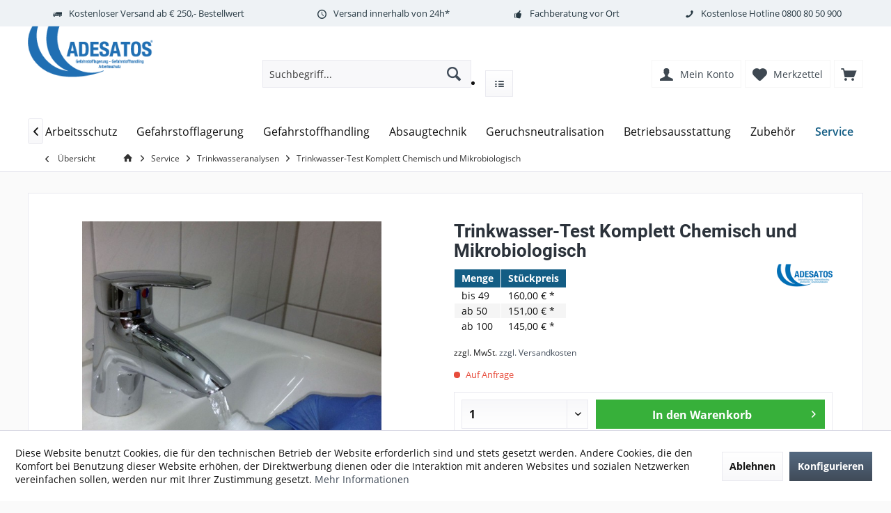

--- FILE ---
content_type: text/html; charset=UTF-8
request_url: https://adesatos.com/trinkwasser-test-komplett-chemisch-und-mikrobiologisch-trinkwasserproben
body_size: 22608
content:
<!DOCTYPE html> <html class="no-js" lang="de" itemscope="itemscope" itemtype="http://schema.org/WebPage"> <head> <meta charset="utf-8"><script>window.dataLayer = window.dataLayer || [];</script><script>window.dataLayer.push({"ecommerce":{"detail":{"actionField":{"list":"Trinkwasseranalysen"},"products":[{"name":"Trinkwasser-Test Komplett Chemisch und Mikrobiologisch","id":"22801600","price":"160","brand":"ADESATOS","category":"Trinkwasseranalysen","variant":""}]},"currencyCode":"EUR"},"google_tag_params":{"ecomm_pagetype":"product","ecomm_prodid":"22801600"}});</script> <script>
var googleTag = function(w,d,s,l,i){w[l]=w[l]||[];w[l].push({'gtm.start':new Date().getTime(),event:'gtm.js'});var f=d.getElementsByTagName(s)[0],j=d.createElement(s),dl=l!='dataLayer'?'&l='+l:'';j.async=true;j.src='https://www.googletagmanager.com/gtm.js?id='+i+dl+'';f.parentNode.insertBefore(j,f);};
</script> <meta name="author" content="ADESATOS GmbH" /> <meta name="robots" content="index,follow" /> <meta name="revisit-after" content="15 days" /> <meta name="keywords" content="Grad, E., Nickel, Nitrit, Eisen, Phosphor, Zink, Kalium, Natrium, Magnesium, Calcium, Sulfat, Mangan, coli, Kupfer, Chrom, Blei, Celsius Aluminium, 36, 22" /> <meta name="description" content="Wir führen Trinkwasseranalysen auf chemische / mikrobiologische Parameter schnell und zuverlässig durch. ADESATOS bundesweite Trinkwasserproben 0800 8050900." /> <meta property="og:site_name" content="ADESATOS" /> <meta property="og:title" content="Trinkwasser-Test Komplett Chemisch und Mikrobiologisch" /> <meta property="og:description" content="Wir führen Trinkwasseranalysen auf chemische / mikrobiologische Parameter schnell und zuverlässig durch. ADESATOS bundesweite Trinkwasserproben 0800 8050900." /> <meta property="og:type" content="product" /> <meta property="og:url" content="https://adesatos.com/trinkwasser-test-komplett-chemisch-und-mikrobiologisch-trinkwasserproben" /> <meta property="og:image" content="https://adesatos.com/media/image/a9/7a/d8/trinkwasser-proben-adesatos.jpg" /> <meta name="twitter:card" content="summary" /> <meta name="twitter:site" content=""> <meta name="twitter:creator" content=""> <meta name="twitter:title" content="Trinkwasser-Test Komplett Chemisch und Mikrobiologisch"> <meta name="twitter:description" content="Wir führen Trinkwasseranalysen auf chemische / mikrobiologische Parameter schnell und zuverlässig durch. ADESATOS bundesweite..."> <meta name="twitter:image" content="https://adesatos.com/media/image/a9/7a/d8/trinkwasser-proben-adesatos.jpg" /> <meta property="product:brand" content="ADESATOS" /> <meta property="product:price" content="160,00" /> <meta property="product:product_link" content="https://adesatos.com/trinkwasser-test-komplett-chemisch-und-mikrobiologisch-trinkwasserproben" /> <meta itemprop="copyrightHolder" content="ADESATOS" /> <meta itemprop="copyrightYear" content="2014" /> <meta itemprop="isFamilyFriendly" content="True" /> <meta itemprop="image" content="https://adesatos.com/media/image/89/33/b1/adesatos.png" /> <meta name="viewport" content="width=device-width, initial-scale=1.0"> <meta name="mobile-web-app-capable" content="yes"> <meta name="apple-mobile-web-app-title" content="ADESATOS"> <meta name="apple-mobile-web-app-capable" content="yes"> <meta name="apple-mobile-web-app-status-bar-style" content="default"> <link rel="alternate" hreflang="de-DE" href="https://adesatos.com/trinkwasser-test-komplett-chemisch-und-mikrobiologisch-trinkwasserproben" /> <link rel="alternate" hreflang="en-GB" href="https://adesatos.com/trinkwasser-test-komplett-chemisch-und-mikrobiologisch-trinkwasserproben" /> <meta name="msvalidate.01" content="492AECBD3EDB3796575A651BE845CE60" /> <link rel="apple-touch-icon-precomposed" href="https://adesatos.com/media/image/b3/5a/b9/adesatostouch.png"> <link rel="shortcut icon" href="https://adesatos.com/media/unknown/e4/44/8c/faviconu14G0MZSe5rpW.ico"> <meta name="msapplication-navbutton-color" content="#404b58" /> <meta name="application-name" content="ADESATOS" /> <meta name="msapplication-starturl" content="https://adesatos.com/" /> <meta name="msapplication-window" content="width=1024;height=768" /> <meta name="msapplication-TileImage" content="https://adesatos.com/media/image/b3/5a/b9/adesatostouch.png"> <meta name="msapplication-TileColor" content="#404b58"> <meta name="theme-color" content="#404b58" /> <link rel="canonical" href="https://adesatos.com/trinkwasser-test-komplett-chemisch-und-mikrobiologisch-trinkwasserproben" /> <title itemprop="name">Trinkwasser-Test Komplett | chemische und mikrobiologisch Parameter </title> <link href="/web/cache/1759232319_48cc1ce3d78bba8f90de9ca0bf93a604.css" media="all" rel="stylesheet" type="text/css" /> <style> .dtgs-emotionbanner-text { font-size: 16px; } @media only screen and (max-width: 768px) { .dtgs-emotionbanner-text { font-size: 16px !important; } } @media only screen and (max-width: 992px) { .dtgs-emotionbanner-text { font-size: 16px !important; } } @media only screen and (max-width: 1200px) { .dtgs-emotionbanner-text { font-size: 16px !important; } } </style> <link type="text/css" media="all" rel="stylesheet" href="/engine/Shopware/Plugins/Community/Frontend/MofaProductIcons/Views/frontend/_Resources/MofaProductIcons.css" /> </head> <body class="is--ctl-detail is--act-index tcinntheme themeware-modern layout-fullwidth-boxed gwfont1 gwfont2 headtyp-3 header-3 no-sticky " ><!-- WbmTagManager (noscript) -->
<noscript><iframe src="https://www.googletagmanager.com/ns.html?id=GTM-5KNZXJ8"
            height="0" width="0" style="display:none;visibility:hidden"></iframe></noscript>
<!-- End WbmTagManager (noscript) --> <div class="page-wrap"> <noscript class="noscript-main"> <div class="alert is--warning"> <div class="alert--icon"> <i class="icon--element icon--warning"></i> </div> <div class="alert--content"> Um ADESATOS in vollem Umfang nutzen zu k&ouml;nnen, empfehlen wir Ihnen Javascript in Ihrem Browser zu aktiveren. </div> </div> </noscript> <header class="header-main mobil-usp"> <div class="topbar--features"> <div> <div class="feature-1 b1023 b1259"><i class="icon--truck"></i><span>Kostenloser Versand ab € 250,- Bestellwert</span></div> <div class="feature-2 b1023 b1259"><i class="icon--clock"></i><span>Versand innerhalb von 24h*</span></div> <div class="feature-3 b478 b767 b1023 b1259"><i class="icon--thumbsup"></i><span><a href="/fachberatung-vor-ort">Fachberatung vor Ort</a></span></div> <div class="feature-4 b280 b478 b767 b1023 b1259"><i class="icon--phone"></i><span>Kostenlose Hotline <a href="tel:08008050900">0800 80 50 900</a></span></div> </div> </div> <div class="topbar top-bar"> <div class="top-bar--navigation" role="menubar"> </div> <div class="header-container"> <div class="header-logo-and-suche"> <div class="logo hover-typ-1" role="banner"> <a class="logo--link" href="https://adesatos.com/" title="ADESATOS - zur Startseite wechseln"> <picture> <source srcset="https://adesatos.com/media/image/89/33/b1/adesatos.png" media="(min-width: 78.75em)"> <source srcset="https://adesatos.com/media/image/89/33/b1/adesatos.png" media="(min-width: 64em)"> <source srcset="https://adesatos.com/media/image/89/33/b1/adesatos.png" media="(min-width: 48em)"> <img srcset="https://adesatos.com/media/image/89/33/b1/adesatos.png" alt="ADESATOS - zur Startseite wechseln" title="ADESATOS - zur Startseite wechseln"/> </picture> </a> </div> </div> <div id="header--searchform" data-search="true" aria-haspopup="true"> <form action="/search" method="get" class="main-search--form"> <input type="search" name="sSearch" class="main-search--field" autocomplete="off" autocapitalize="off" placeholder="Suchbegriff..." maxlength="30" /> <button type="submit" class="main-search--button"> <i class="icon--search"></i> <span class="main-search--text"></span> </button> <div class="form--ajax-loader">&nbsp;</div> </form> <div class="main-search--results"></div> </div> <li class="navigation--entry entry--quickbuy" role="menuitem"> <a href="https://adesatos.com/MofaQuickBuy" title="Artikelschnellkauf" class="btn"> <i class="icon--list2"></i> <span class="quickbuy--display"> Artikelschnellkauf </span> </a> </li> <div class="notepad-and-cart top-bar--navigation">  <div class="navigation--entry entry--cart" role="menuitem"> <a class="is--icon-left cart--link titletooltip" href="https://adesatos.com/checkout/cart" title="Warenkorb"> <i class="icon--basket"></i> <span class="cart--display"> Warenkorb </span> <span class="badge is--minimal cart--quantity is--hidden">0</span> </a> <div class="ajax-loader">&nbsp;</div> </div> <div class="navigation--entry entry--notepad" role="menuitem"> <a href="https://adesatos.com/note" title="Merkzettel"> <i class="icon--heart"></i> <span class="notepad--name"> Merkzettel </span> </a> </div> <div id="useraccountmenu" title="Kundenkonto" class="navigation--entry account-dropdown has--drop-down" role="menuitem" data-offcanvas="true" data-offcanvasselector=".account-dropdown-container"> <span class="account--display"> <i class="icon--account"></i> <span class="name--account">Mein Konto</span> </span> <div class="account-dropdown-container"> <div class="entry--close-off-canvas"> <a href="#close-account-menu" class="account--close-off-canvas" title="Menü schließen"> Menü schließen <i class="icon--arrow-right"></i> </a> </div> <span>Kundenkonto</span> <a href="https://adesatos.com/account" title="Mein Konto" class="anmelden--button btn is--primary service--link">Anmelden</a> <div class="registrieren-container">oder <a href="https://adesatos.com/account" title="Mein Konto" class="service--link">registrieren</a></div> <div class="infotext-container">Nach der Anmeldung, können Sie hier auf Ihren Kundenbereich zugreifen.</div> </div> </div>  <div class="navigation--entry entry--compare is--hidden" role="menuitem" aria-haspopup="true" data-drop-down-menu="true"> <div> 

     </div> </div> </div> <div class="navigation--entry entry--menu-left" role="menuitem"> <a class="entry--link entry--trigger is--icon-left" href="#offcanvas--left" data-offcanvas="true" data-offCanvasSelector=".sidebar-main"> <i class="icon--menu"></i> <span class="menu--name">Menü</span> </a> </div> </div> </div> <div class="headbar"> <nav class="navigation-main hide-kategorie-button hover-typ-1 font-family-primary" > <div data-menu-scroller="true" data-listSelector=".navigation--list.container" data-viewPortSelector=".navigation--list-wrapper" data-stickyMenu="true" data-stickyMenuTablet="0" data-stickyMenuPhone="0" data-stickyMenuPosition="400" data-stickyMenuDuration="300" > <div class="navigation--list-wrapper"> <ul class="navigation--list container" role="menubar" itemscope="itemscope" itemtype="http://schema.org/SiteNavigationElement"> <li class="navigation--entry is--home homeiconlink" role="menuitem"> <a class="navigation--link is--first" href="https://adesatos.com/" title="Home" itemprop="url"> <i itemprop="name" class="icon--house"></i> </a> </li><li class="navigation--entry" role="menuitem"><a class="navigation--link" href="https://adesatos.com/arbeitsschutz" title="Arbeitsschutz" aria-label="Arbeitsschutz" itemprop="url"><span itemprop="name">Arbeitsschutz</span></a></li><li class="navigation--entry" role="menuitem"><a class="navigation--link" href="https://adesatos.com/gefahrstofflagerung" title="Gefahrstofflagerung" aria-label="Gefahrstofflagerung" itemprop="url"><span itemprop="name">Gefahrstofflagerung</span></a></li><li class="navigation--entry" role="menuitem"><a class="navigation--link" href="https://adesatos.com/gefahrstoffhandling" title="Gefahrstoffhandling" aria-label="Gefahrstoffhandling" itemprop="url"><span itemprop="name">Gefahrstoffhandling</span></a></li><li class="navigation--entry" role="menuitem"><a class="navigation--link" href="https://adesatos.com/absaugtechnik" title="Absaugtechnik" aria-label="Absaugtechnik" itemprop="url"><span itemprop="name">Absaugtechnik</span></a></li><li class="navigation--entry" role="menuitem"><a class="navigation--link" href="https://adesatos.com/geruchsneutralisation" title="Geruchsneutralisation" aria-label="Geruchsneutralisation" itemprop="url"><span itemprop="name">Geruchsneutralisation</span></a></li><li class="navigation--entry" role="menuitem"><a class="navigation--link" href="https://adesatos.com/betriebsausstattung" title="Betriebsausstattung" aria-label="Betriebsausstattung" itemprop="url"><span itemprop="name">Betriebsausstattung</span></a></li><li class="navigation--entry" role="menuitem"><a class="navigation--link" href="https://adesatos.com/zubehoer" title="Zubehör" aria-label="Zubehör" itemprop="url"><span itemprop="name">Zubehör</span></a></li><li class="navigation--entry is--active" role="menuitem"><a class="navigation--link is--active" href="https://adesatos.com/service" title="Service" aria-label="Service" itemprop="url"><span itemprop="name">Service</span></a></li> </ul> </div> <div class="advanced-menu" data-advanced-menu="true" data-hoverDelay="250"> <div class="menu--container"> <div class="button-container"> <a href="https://adesatos.com/arbeitsschutz" class="button--category" aria-label="Zur Kategorie Arbeitsschutz" title="Zur Kategorie Arbeitsschutz"> <i class="icon--arrow-right"></i> Zur Kategorie Arbeitsschutz </a> <span class="button--close"> <i class="icon--cross"></i> </span> </div> <div class="content--wrapper has--content has--teaser"> <ul class="menu--list menu--level-0 columns--2" style="width: 50%;"> <li class="menu--list-item item--level-0" style="width: 100%"> <a href="https://adesatos.com/arbeitsschutz/kopfschutz" class="menu--list-item-link" aria-label="Kopfschutz" title="Kopfschutz">Kopfschutz</a> </li> <li class="menu--list-item item--level-0" style="width: 100%"> <a href="https://adesatos.com/arbeitsschutz/augenschutz" class="menu--list-item-link" aria-label="Augenschutz" title="Augenschutz">Augenschutz</a> </li> <li class="menu--list-item item--level-0" style="width: 100%"> <a href="https://adesatos.com/arbeitsschutz/gehoerschutz" class="menu--list-item-link" aria-label="Gehörschutz" title="Gehörschutz">Gehörschutz</a> </li> <li class="menu--list-item item--level-0" style="width: 100%"> <a href="https://adesatos.com/arbeitsschutz/atemschutz" class="menu--list-item-link" aria-label="Atemschutz" title="Atemschutz">Atemschutz</a> </li> <li class="menu--list-item item--level-0" style="width: 100%"> <a href="https://adesatos.com/arbeitsschutz/handschutz" class="menu--list-item-link" aria-label="Handschutz" title="Handschutz">Handschutz</a> </li> <li class="menu--list-item item--level-0" style="width: 100%"> <a href="https://adesatos.com/arbeitsschutz/bekleidung" class="menu--list-item-link" aria-label="Bekleidung" title="Bekleidung">Bekleidung</a> </li> <li class="menu--list-item item--level-0" style="width: 100%"> <a href="https://adesatos.com/arbeitsschutz/sicherheitsschuhe" class="menu--list-item-link" aria-label="Sicherheitsschuhe" title="Sicherheitsschuhe">Sicherheitsschuhe</a> </li> <li class="menu--list-item item--level-0" style="width: 100%"> <a href="https://adesatos.com/arbeitsschutz/augenduschen-notduschen" class="menu--list-item-link" aria-label="Augenduschen und Notduschen" title="Augenduschen und Notduschen">Augenduschen und Notduschen</a> </li> </ul> <div class="menu--delimiter" style="right: 50%;"></div> <div class="menu--teaser" style="width: 50%;"> <div class="teaser--headline">Arbeitsschutz mit ADESATOS</div> <div class="teaser--text"> Von Augenschutz bis zu Sicherheitsschuhen bietet ADESATOS stets den passenden Arbeitsschutz für die unterschiedlichen Anforderungen.&nbsp; Arbeitsschutz von ADESATOS &nbsp;umfasst Augenschutz, Kopfschutz-Produkte,&nbsp;Artikel aus dem... <a class="teaser--text-link" href="https://adesatos.com/arbeitsschutz" aria-label="mehr erfahren" title="mehr erfahren"> mehr erfahren </a> </div> </div> </div> </div> <div class="menu--container"> <div class="button-container"> <a href="https://adesatos.com/gefahrstofflagerung" class="button--category" aria-label="Zur Kategorie Gefahrstofflagerung" title="Zur Kategorie Gefahrstofflagerung"> <i class="icon--arrow-right"></i> Zur Kategorie Gefahrstofflagerung </a> <span class="button--close"> <i class="icon--cross"></i> </span> </div> <div class="content--wrapper has--content has--teaser"> <ul class="menu--list menu--level-0 columns--2" style="width: 50%;"> <li class="menu--list-item item--level-0" style="width: 100%"> <a href="https://adesatos.com/gefahrstofflagerung/auffangwannen" class="menu--list-item-link" aria-label="Auffangwannen" title="Auffangwannen">Auffangwannen</a> </li> <li class="menu--list-item item--level-0" style="width: 100%"> <a href="https://adesatos.com/gefahrstofflagerung/flaechenschutz" class="menu--list-item-link" aria-label="Flächenschutz" title="Flächenschutz">Flächenschutz</a> </li> <li class="menu--list-item item--level-0" style="width: 100%"> <a href="https://adesatos.com/gefahrstofflagerung/gefahrstoffschraenke-sicherheitsschraenke" class="menu--list-item-link" aria-label="Gefahrstoffschrank" title="Gefahrstoffschrank">Gefahrstoffschrank</a> </li> <li class="menu--list-item item--level-0" style="width: 100%"> <a href="https://adesatos.com/gefahrstofflagerung/batterie-sicherheitsschraenke" class="menu--list-item-link" aria-label="Lithium-Ionen-Schränke" title="Lithium-Ionen-Schränke">Lithium-Ionen-Schränke</a> </li> <li class="menu--list-item item--level-0" style="width: 100%"> <a href="https://adesatos.com/gefahrstofflagerung/gasflaschenlagerung" class="menu--list-item-link" aria-label="Gasflaschenlagerung" title="Gasflaschenlagerung">Gasflaschenlagerung</a> </li> <li class="menu--list-item item--level-0" style="width: 100%"> <a href="https://adesatos.com/gefahrstofflagerung/gefahrstoffregale" class="menu--list-item-link" aria-label="Gefahrstoffregale" title="Gefahrstoffregale">Gefahrstoffregale</a> </li> <li class="menu--list-item item--level-0" style="width: 100%"> <a href="https://adesatos.com/gefahrstofflagerung/gefahrstoffdepots" class="menu--list-item-link" aria-label="Gefahrstoffdepots" title="Gefahrstoffdepots">Gefahrstoffdepots</a> </li> <li class="menu--list-item item--level-0" style="width: 100%"> <a href="https://adesatos.com/gefahrstofflagerung/brandschutzlager" class="menu--list-item-link" aria-label="Brandschutzlager" title="Brandschutzlager">Brandschutzlager</a> </li> <li class="menu--list-item item--level-0" style="width: 100%"> <a href="https://adesatos.com/gefahrstofflagerung/gefahrstoffcontainer" class="menu--list-item-link" aria-label="Gefahrstoffcontainer" title="Gefahrstoffcontainer">Gefahrstoffcontainer</a> </li> </ul> <div class="menu--delimiter" style="right: 50%;"></div> <div class="menu--teaser" style="width: 50%;"> <div class="teaser--headline">Gefahrstofflagerung</div> <div class="teaser--text"> Lösungen für die Gefahrstofflagerung im Innen- und Außenbereich Gefahrstofflagerung bedeutet die laut TRGS 510 gesetzeskonforme Lagerung entzündbarer, brandfördernder, giftiger oder wassergefährdender Stoffe. Alle relevanten Gefahren müssen... <a class="teaser--text-link" href="https://adesatos.com/gefahrstofflagerung" aria-label="mehr erfahren" title="mehr erfahren"> mehr erfahren </a> </div> </div> </div> </div> <div class="menu--container"> <div class="button-container"> <a href="https://adesatos.com/gefahrstoffhandling" class="button--category" aria-label="Zur Kategorie Gefahrstoffhandling" title="Zur Kategorie Gefahrstoffhandling"> <i class="icon--arrow-right"></i> Zur Kategorie Gefahrstoffhandling </a> <span class="button--close"> <i class="icon--cross"></i> </span> </div> <div class="content--wrapper has--content has--teaser"> <ul class="menu--list menu--level-0 columns--2" style="width: 50%;"> <li class="menu--list-item item--level-0" style="width: 100%"> <a href="https://adesatos.com/gefahrstoffhandling/heizmaentel-und-fassheizer" class="menu--list-item-link" aria-label="Fassheizer / Heizmäntel" title="Fassheizer / Heizmäntel">Fassheizer / Heizmäntel</a> </li> <li class="menu--list-item item--level-0" style="width: 100%"> <a href="https://adesatos.com/gefahrstoffhandling/pumpen" class="menu--list-item-link" aria-label="Pumpen" title="Pumpen">Pumpen</a> </li> <li class="menu--list-item item--level-0" style="width: 100%"> <a href="https://adesatos.com/gefahrstoffhandling/abfuellgeraete" class="menu--list-item-link" aria-label="Abfüllgeräte" title="Abfüllgeräte">Abfüllgeräte</a> </li> <li class="menu--list-item item--level-0" style="width: 100%"> <a href="https://adesatos.com/gefahrstoffhandling/behaelter" class="menu--list-item-link" aria-label="Behälter" title="Behälter">Behälter</a> </li> <li class="menu--list-item item--level-0" style="width: 100%"> <a href="https://adesatos.com/gefahrstoffhandling/ibc-gefahrgutcontainer/" class="menu--list-item-link" aria-label="IBC Gefahrgutcontainer" title="IBC Gefahrgutcontainer">IBC Gefahrgutcontainer</a> </li> <li class="menu--list-item item--level-0" style="width: 100%"> <a href="https://adesatos.com/gefahrstoffhandling/recycling-system-fuer-aerosoldosen/" class="menu--list-item-link" aria-label="Recycling-System für Aerosoldosen" title="Recycling-System für Aerosoldosen">Recycling-System für Aerosoldosen</a> </li> <li class="menu--list-item item--level-0" style="width: 100%"> <a href="https://adesatos.com/gefahrstoffhandling/fasshandling" class="menu--list-item-link" aria-label="Fasshandling" title="Fasshandling">Fasshandling</a> </li> <li class="menu--list-item item--level-0" style="width: 100%"> <a href="https://adesatos.com/gefahrstoffhandling/bindemittel" class="menu--list-item-link" aria-label="Bindemittel (Sorbents)" title="Bindemittel (Sorbents)">Bindemittel (Sorbents)</a> </li> </ul> <div class="menu--delimiter" style="right: 50%;"></div> <div class="menu--teaser" style="width: 50%;"> <div class="teaser--headline">Gefahrstoffhandling</div> <div class="teaser--text"> Sicherer Umgang mit Gefahrstoffen für mehr Sicherheit am Arbeitsplatz Ein ordnungsgemäßes Gefahrstoffhandling erspart Ihnen wertvolle Arbeitszeit und schützt Ihre Arbeitnehmer sowie auf lange Sicht auch Ihre Immobilie. Für das sichere... <a class="teaser--text-link" href="https://adesatos.com/gefahrstoffhandling" aria-label="mehr erfahren" title="mehr erfahren"> mehr erfahren </a> </div> </div> </div> </div> <div class="menu--container"> <div class="button-container"> <a href="https://adesatos.com/absaugtechnik" class="button--category" aria-label="Zur Kategorie Absaugtechnik" title="Zur Kategorie Absaugtechnik"> <i class="icon--arrow-right"></i> Zur Kategorie Absaugtechnik </a> <span class="button--close"> <i class="icon--cross"></i> </span> </div> <div class="content--wrapper has--content has--teaser"> <ul class="menu--list menu--level-0 columns--2" style="width: 50%;"> <li class="menu--list-item item--level-0" style="width: 100%"> <a href="https://adesatos.com/absaugtechnik/filter" class="menu--list-item-link" aria-label="Filter" title="Filter">Filter</a> </li> <li class="menu--list-item item--level-0" style="width: 100%"> <a href="https://adesatos.com/absaugtechnik/filterzubehoer" class="menu--list-item-link" aria-label="Filter-Zubehör" title="Filter-Zubehör">Filter-Zubehör</a> </li> <li class="menu--list-item item--level-0" style="width: 100%"> <a href="https://adesatos.com/absaugtechnik/abluftwaescher" class="menu--list-item-link" aria-label="Abluftwäscher" title="Abluftwäscher">Abluftwäscher</a> </li> <li class="menu--list-item item--level-0" style="width: 100%"> <a href="https://adesatos.com/absaugtechnik/mikrobiologische-werkbaenke" class="menu--list-item-link" aria-label="Mikrobiologische-Werkbank" title="Mikrobiologische-Werkbank">Mikrobiologische-Werkbank</a> </li> <li class="menu--list-item item--level-0" style="width: 100%"> <a href="https://adesatos.com/absaugtechnik/produktschutz-werkbaenke" class="menu--list-item-link" aria-label="Produktschutz-Werkbank" title="Produktschutz-Werkbank">Produktschutz-Werkbank</a> </li> <li class="menu--list-item item--level-0" style="width: 100%"> <a href="https://adesatos.com/absaugtechnik/personenschutz-werkbaenke" class="menu--list-item-link" aria-label="Personenschutz-Werkbank" title="Personenschutz-Werkbank">Personenschutz-Werkbank</a> </li> <li class="menu--list-item item--level-0" style="width: 100%"> <a href="https://adesatos.com/absaugtechnik/absaughauben" class="menu--list-item-link" aria-label="Absaughauben" title="Absaughauben">Absaughauben</a> </li> <li class="menu--list-item item--level-0" style="width: 100%"> <a href="https://adesatos.com/absaugtechnik/apothekenarbeitsplaetze" class="menu--list-item-link" aria-label="Apothekenarbeitsplatz" title="Apothekenarbeitsplatz">Apothekenarbeitsplatz</a> </li> <li class="menu--list-item item--level-0" style="width: 100%"> <a href="https://adesatos.com/lufttechnik/gefahrstoffarbeitsplatz" class="menu--list-item-link" aria-label="Gefahrstoffarbeitsplatz" title="Gefahrstoffarbeitsplatz">Gefahrstoffarbeitsplatz</a> </li> <li class="menu--list-item item--level-0" style="width: 100%"> <a href="https://adesatos.com/absaugtechnik/laborabzug" class="menu--list-item-link" aria-label="Laborabzug" title="Laborabzug">Laborabzug</a> </li> <li class="menu--list-item item--level-0" style="width: 100%"> <a href="https://adesatos.com/absaugtechnik/quellenabsaugungen-labor" class="menu--list-item-link" aria-label="Absaugarme für Labore" title="Absaugarme für Labore">Absaugarme für Labore</a> </li> <li class="menu--list-item item--level-0" style="width: 100%"> <a href="https://adesatos.com/absaugtechnik/quellenabsaugungen-industrie" class="menu--list-item-link" aria-label="Absaugarme Industrie" title="Absaugarme Industrie">Absaugarme Industrie</a> </li> <li class="menu--list-item item--level-0" style="width: 100%"> <a href="https://adesatos.com/absaugtechnik/reinraumarbeitsplatz" class="menu--list-item-link" aria-label="Reinraumarbeitsplatz " title="Reinraumarbeitsplatz ">Reinraumarbeitsplatz </a> </li> <li class="menu--list-item item--level-0" style="width: 100%"> <a href="https://adesatos.com/absaugtechnik/esd-arbeitsplatz" class="menu--list-item-link" aria-label="ESD-Arbeitsplätze" title="ESD-Arbeitsplätze">ESD-Arbeitsplätze</a> </li> <li class="menu--list-item item--level-0" style="width: 100%"> <a href="https://adesatos.com/absaugtechnik/technische-entlueftung" class="menu--list-item-link" aria-label="Technische Entlüftung" title="Technische Entlüftung">Technische Entlüftung</a> </li> </ul> <div class="menu--delimiter" style="right: 50%;"></div> <div class="menu--teaser" style="width: 50%;"> <div class="teaser--headline">Schadstofferfassung am Arbeitsplatz</div> <div class="teaser--text"> Sicheres Arbeiten mit Gefahrstoffen in Arbeitsräumen Wir bieten geprüfte Lösungen zur Erfassung und Absaugung von Lösemitteldämpfen an Arbeitsplätzen mit unsere zertifizierten Gefahrstoffarbeitsplätzen (GAP), Apothekenabzügen (APA) oder den... <a class="teaser--text-link" href="https://adesatos.com/absaugtechnik" aria-label="mehr erfahren" title="mehr erfahren"> mehr erfahren </a> </div> </div> </div> </div> <div class="menu--container"> <div class="button-container"> <a href="https://adesatos.com/geruchsneutralisation" class="button--category" aria-label="Zur Kategorie Geruchsneutralisation" title="Zur Kategorie Geruchsneutralisation"> <i class="icon--arrow-right"></i> Zur Kategorie Geruchsneutralisation </a> <span class="button--close"> <i class="icon--cross"></i> </span> </div> <div class="content--wrapper has--content has--teaser"> <ul class="menu--list menu--level-0 columns--2" style="width: 50%;"> <li class="menu--list-item item--level-0" style="width: 100%"> <a href="https://adesatos.com/geruchsneutralisation/bdlc-101-eostream-gegen-muellgeruch" class="menu--list-item-link" aria-label="BDLC 101 - Müllgeruch" title="BDLC 101 - Müllgeruch">BDLC 101 - Müllgeruch</a> </li> <li class="menu--list-item item--level-0" style="width: 100%"> <a href="https://adesatos.com/geruchsneutralisation/bdlc-201-eostream-gegen-brandgeruch" class="menu--list-item-link" aria-label="BDLC 201 - Brandgeruch" title="BDLC 201 - Brandgeruch">BDLC 201 - Brandgeruch</a> </li> <li class="menu--list-item item--level-0" style="width: 100%"> <a href="https://adesatos.com/geruchsneutralisation/bdlc-301-eostream-gegen-nikotingeruch" class="menu--list-item-link" aria-label="BDLC 301 - Nikotingeruch" title="BDLC 301 - Nikotingeruch">BDLC 301 - Nikotingeruch</a> </li> <li class="menu--list-item item--level-0" style="width: 100%"> <a href="https://adesatos.com/geruchsneutralisation/bdlc-401-eostream-gegen-alltagsgeruch" class="menu--list-item-link" aria-label="BDLC 401 - Alltagsgeruch" title="BDLC 401 - Alltagsgeruch">BDLC 401 - Alltagsgeruch</a> </li> <li class="menu--list-item item--level-0" style="width: 100%"> <a href="https://adesatos.com/geruchsneutralisation/bdlc-501-eostream-gegen-extremen-geruch" class="menu--list-item-link" aria-label="BDLC 501 - extremer Geruch" title="BDLC 501 - extremer Geruch">BDLC 501 - extremer Geruch</a> </li> <li class="menu--list-item item--level-0" style="width: 100%"> <a href="https://adesatos.com/geruchsneutralisation/shoefresh-eostream-frisch-antibakteriell-schuhe" class="menu--list-item-link" aria-label="ShoeFresh - frisch &amp; antibakteriell" title="ShoeFresh - frisch &amp; antibakteriell">ShoeFresh - frisch & antibakteriell</a> </li> <li class="menu--list-item item--level-0" style="width: 100%"> <a href="https://adesatos.com/geruchsneutralisation/industrie-kanal-klaeranlagen" class="menu--list-item-link" aria-label="Industrie" title="Industrie">Industrie</a> </li> <li class="menu--list-item item--level-0" style="width: 100%"> <a href="https://adesatos.com/geruchsneutralisation/desinfektion" class="menu--list-item-link" aria-label="Desinfektion" title="Desinfektion">Desinfektion</a> </li> <li class="menu--list-item item--level-0" style="width: 100%"> <a href="https://adesatos.com/geruchsneutralisation/duftmarketing" class="menu--list-item-link" aria-label="Duftmarketing" title="Duftmarketing">Duftmarketing</a> </li> <li class="menu--list-item item--level-0" style="width: 100%"> <a href="https://adesatos.com/geruchsneutralisation/diffusoren" class="menu--list-item-link" aria-label="Diffusoren" title="Diffusoren">Diffusoren</a> </li> <li class="menu--list-item item--level-0" style="width: 100%"> <a href="https://adesatos.com/geruchsneutralisation/zubehoer" class="menu--list-item-link" aria-label="Zubehör Geruchsneutralisation" title="Zubehör Geruchsneutralisation">Zubehör Geruchsneutralisation</a> </li> </ul> <div class="menu--delimiter" style="right: 50%;"></div> <div class="menu--teaser" style="width: 50%;"> <div class="teaser--headline">EOStream entfernt schlechten Geruch</div> <div class="teaser--text"> Anwendungsbereiche für die EOStream-Geruchskiller sind u. a. Industrie, Entsorgungsunternehmen, Kanalreinigung, Biogasanlagen, Altenheime, Pflegeheime, Krankenhäuser, Hotel und Gartronomie, Kindergärten und überall dort wo schlechter Geruch... <a class="teaser--text-link" href="https://adesatos.com/geruchsneutralisation" aria-label="mehr erfahren" title="mehr erfahren"> mehr erfahren </a> </div> </div> </div> </div> <div class="menu--container"> <div class="button-container"> <a href="https://adesatos.com/betriebsausstattung" class="button--category" aria-label="Zur Kategorie Betriebsausstattung" title="Zur Kategorie Betriebsausstattung"> <i class="icon--arrow-right"></i> Zur Kategorie Betriebsausstattung </a> <span class="button--close"> <i class="icon--cross"></i> </span> </div> <div class="content--wrapper has--content has--teaser"> <ul class="menu--list menu--level-0 columns--2" style="width: 50%;"> <li class="menu--list-item item--level-0" style="width: 100%"> <a href="https://adesatos.com/betriebsausstattung/bodenmarkierung/" class="menu--list-item-link" aria-label="Bodenmarkierung" title="Bodenmarkierung">Bodenmarkierung</a> </li> <li class="menu--list-item item--level-0" style="width: 100%"> <a href="https://adesatos.com/betriebsausstattung/raumluftfilter" class="menu--list-item-link" aria-label="Raumluftfilter" title="Raumluftfilter">Raumluftfilter</a> </li> <li class="menu--list-item item--level-0" style="width: 100%"> <a href="https://adesatos.com/betriebsausstattung/spender/" class="menu--list-item-link" aria-label="Spender" title="Spender">Spender</a> </li> <li class="menu--list-item item--level-0" style="width: 100%"> <a href="https://adesatos.com/betriebsausstattung/regale" class="menu--list-item-link" aria-label="Regale" title="Regale">Regale</a> </li> <li class="menu--list-item item--level-0" style="width: 100%"> <a href="https://adesatos.com/betriebsausstattung/muelltonnen-handling/" class="menu--list-item-link" aria-label=" Mülltonnen Handling" title=" Mülltonnen Handling"> Mülltonnen Handling</a> </li> <li class="menu--list-item item--level-0" style="width: 100%"> <a href="https://adesatos.com/betriebsausstattung/ibc-restentleerer/" class="menu--list-item-link" aria-label="IBC-Restentleerer" title="IBC-Restentleerer">IBC-Restentleerer</a> </li> <li class="menu--list-item item--level-0" style="width: 100%"> <a href="https://adesatos.com/betriebsausstattung/anfahrschutzsysteme" class="menu--list-item-link" aria-label="Anfahrschutzsysteme " title="Anfahrschutzsysteme ">Anfahrschutzsysteme </a> </li> <li class="menu--list-item item--level-0" style="width: 100%"> <a href="https://adesatos.com/betriebsausstattung/abfalltrennung" class="menu--list-item-link" aria-label="Abfalltrennung" title="Abfalltrennung">Abfalltrennung</a> </li> <li class="menu--list-item item--level-0" style="width: 100%"> <a href="https://adesatos.com/betriebsausstattung/materialschrank-werkzegschrank" class="menu--list-item-link" aria-label="Materialschränke" title="Materialschränke">Materialschränke</a> </li> <li class="menu--list-item item--level-0" style="width: 100%"> <a href="https://adesatos.com/betriebsausstattung/werkbank" class="menu--list-item-link" aria-label="Werkbänke" title="Werkbänke">Werkbänke</a> </li> <li class="menu--list-item item--level-0" style="width: 100%"> <a href="https://adesatos.com/betriebsausstattung/kabelmanagement-systeme" class="menu--list-item-link" aria-label="Kabelmanagement Systeme" title="Kabelmanagement Systeme">Kabelmanagement Systeme</a> </li> <li class="menu--list-item item--level-0" style="width: 100%"> <a href="https://adesatos.com/betriebsausstattung/verkehrssicherheit-und-parkplatzsicherheit" class="menu--list-item-link" aria-label="Verkehrs- und Parkplatzsicherheit" title="Verkehrs- und Parkplatzsicherheit">Verkehrs- und Parkplatzsicherheit</a> </li> <li class="menu--list-item item--level-0" style="width: 100%"> <a href="https://adesatos.com/betriebsausstattung/unterlegkeile" class="menu--list-item-link" aria-label="Unterlegkeile" title="Unterlegkeile">Unterlegkeile</a> </li> <li class="menu--list-item item--level-0" style="width: 100%"> <a href="https://adesatos.com/betriebsausstattung/arbeitsplatzsysteme" class="menu--list-item-link" aria-label="Arbeitsplatzsysteme" title="Arbeitsplatzsysteme">Arbeitsplatzsysteme</a> </li> <li class="menu--list-item item--level-0" style="width: 100%"> <a href="https://adesatos.com/betriebsausstattung/kassetten-blechregal" class="menu--list-item-link" aria-label="Kassetten-Blechregal" title="Kassetten-Blechregal">Kassetten-Blechregal</a> </li> <li class="menu--list-item item--level-0" style="width: 100%"> <a href="https://adesatos.com/betriebsausstattung/aktenlagerschrank-mit-brandschutz" class="menu--list-item-link" aria-label="Aktenlagerschränke mit Brandschutz" title="Aktenlagerschränke mit Brandschutz">Aktenlagerschränke mit Brandschutz</a> </li> <li class="menu--list-item item--level-0" style="width: 100%"> <a href="https://adesatos.com/betriebsausstattung/leitern-tritte-gerueste-arbeitsbuehnen" class="menu--list-item-link" aria-label="Leitern, Tritte und Gerüste" title="Leitern, Tritte und Gerüste">Leitern, Tritte und Gerüste</a> </li> <li class="menu--list-item item--level-0" style="width: 100%"> <a href="https://adesatos.com/betriebsausstattung/palettenhubwagen" class="menu--list-item-link" aria-label="Transportgeräte &amp; Hubgeräte" title="Transportgeräte &amp; Hubgeräte">Transportgeräte & Hubgeräte</a> </li> <li class="menu--list-item item--level-0" style="width: 100%"> <a href="https://adesatos.com/betriebsausstattung/stapler-anbaugeraete" class="menu--list-item-link" aria-label="Stapler-Anbaugeräte" title="Stapler-Anbaugeräte">Stapler-Anbaugeräte</a> </li> <li class="menu--list-item item--level-0" style="width: 100%"> <a href="https://adesatos.com/betriebsausstattung/muellverdichter" class="menu--list-item-link" aria-label="Müllverdichter" title="Müllverdichter">Müllverdichter</a> </li> <li class="menu--list-item item--level-0" style="width: 100%"> <a href="https://adesatos.com/betriebsausstattung/notbeleuchtung" class="menu--list-item-link" aria-label="Notbeleuchtung" title="Notbeleuchtung">Notbeleuchtung</a> </li> </ul> <div class="menu--delimiter" style="right: 50%;"></div> <div class="menu--teaser" style="width: 50%;"> <div class="teaser--headline">Betriebsausstattung – Lösungen für Lager, Werkstatt & Produktion</div> <div class="teaser--text"> ADESATOS bietet eine breite Auswahl an Betriebsausstattung für sichere, effiziente und ergonomische Arbeitsplätze – von Regalsystemen über Anfahrschutz und Steigtechnik bis zu Kabelmanagement und Werkstatteinrichtung. Entdecken Sie die passende... <a class="teaser--text-link" href="https://adesatos.com/betriebsausstattung" aria-label="mehr erfahren" title="mehr erfahren"> mehr erfahren </a> </div> </div> </div> </div> <div class="menu--container"> <div class="button-container"> <a href="https://adesatos.com/zubehoer" class="button--category" aria-label="Zur Kategorie Zubehör" title="Zur Kategorie Zubehör"> <i class="icon--arrow-right"></i> Zur Kategorie Zubehör </a> <span class="button--close"> <i class="icon--cross"></i> </span> </div> <div class="content--wrapper has--content has--teaser"> <ul class="menu--list menu--level-0 columns--2" style="width: 50%;"> <li class="menu--list-item item--level-0" style="width: 100%"> <a href="https://adesatos.com/zubehoer/abluftrohre-schlaeuche-formteile" class="menu--list-item-link" aria-label="Abluftrohre-Schläuche-Formteile" title="Abluftrohre-Schläuche-Formteile">Abluftrohre-Schläuche-Formteile</a> </li> <li class="menu--list-item item--level-0" style="width: 100%"> <a href="https://adesatos.com/zubehoer/zubehoer-sicherheitssschrank" class="menu--list-item-link" aria-label="Zubehör Sicherheitssschrank" title="Zubehör Sicherheitssschrank">Zubehör Sicherheitssschrank</a> </li> <li class="menu--list-item item--level-0" style="width: 100%"> <a href="https://adesatos.com/zubehoer/zubehoer-gefahrstoffcontainer" class="menu--list-item-link" aria-label="Zubehör für Gefahrstoffcontainer" title="Zubehör für Gefahrstoffcontainer">Zubehör für Gefahrstoffcontainer</a> </li> <li class="menu--list-item item--level-0" style="width: 100%"> <a href="https://adesatos.com/zubehoer/zubehoer-laborabzug" class="menu--list-item-link" aria-label="Zubehör Laborabzug" title="Zubehör Laborabzug">Zubehör Laborabzug</a> </li> <li class="menu--list-item item--level-0" style="width: 100%"> <a href="https://adesatos.com/zubehoer/zubehoer-abluftwaescher" class="menu--list-item-link" aria-label="Zubehör Abluftwäscher" title="Zubehör Abluftwäscher">Zubehör Abluftwäscher</a> </li> <li class="menu--list-item item--level-0" style="width: 100%"> <a href="https://adesatos.com/zubehoer/zubehoer-chemikalienschrank" class="menu--list-item-link" aria-label="Zubehör Chemikalienschrank" title="Zubehör Chemikalienschrank">Zubehör Chemikalienschrank</a> </li> <li class="menu--list-item item--level-0" style="width: 100%"> <a href="https://adesatos.com/zubehoer/zubehoer-saeuren-und-laugenschrank" class="menu--list-item-link" aria-label="Zubehör Säuren- und Laugenschrank" title="Zubehör Säuren- und Laugenschrank">Zubehör Säuren- und Laugenschrank</a> </li> <li class="menu--list-item item--level-0" style="width: 100%"> <a href="https://adesatos.com/zubehoer/zubehoer-druckgasflaschenschrank" class="menu--list-item-link" aria-label="Zubehör Druckgasflaschenschrank" title="Zubehör Druckgasflaschenschrank">Zubehör Druckgasflaschenschrank</a> </li> <li class="menu--list-item item--level-0" style="width: 100%"> <a href="https://adesatos.com/zubehoer/zubehoer-apothekerarbeitsplatz" class="menu--list-item-link" aria-label="Zubehör Apothekerarbeitsplatz" title="Zubehör Apothekerarbeitsplatz">Zubehör Apothekerarbeitsplatz</a> </li> <li class="menu--list-item item--level-0" style="width: 100%"> <a href="https://adesatos.com/zubehoer/zubehoer-gefahrstoffarbeitsplatz" class="menu--list-item-link" aria-label="Zubehör Gefahrstoffarbeitsplatz" title="Zubehör Gefahrstoffarbeitsplatz">Zubehör Gefahrstoffarbeitsplatz</a> </li> <li class="menu--list-item item--level-0" style="width: 100%"> <a href="https://adesatos.com/zubehoer/zubehoer-absaugarm" class="menu--list-item-link" aria-label="Zubehör Absaugarm" title="Zubehör Absaugarm">Zubehör Absaugarm</a> </li> </ul> <div class="menu--delimiter" style="right: 50%;"></div> <div class="menu--teaser" style="width: 50%;"> <div class="teaser--headline">Zubehör für Sicherheitsschrank, Laborabzug & Brandschutzcontainer</div> <div class="teaser--text"> Für Ihren Sicherheitsschrank, Brandschutzcontainer oder Regalanlage benötigen Sie ein Ersatzteil oder Lüftungskomponenten ? ADESATOS bietet Ersatz- und Verschleißteile für eine Vielzahl von Produkten zur Lagerung von Gefahrstoffen. Gerne beraten... <a class="teaser--text-link" href="https://adesatos.com/zubehoer" aria-label="mehr erfahren" title="mehr erfahren"> mehr erfahren </a> </div> </div> </div> </div> <div class="menu--container"> <div class="button-container"> <a href="https://adesatos.com/service" class="button--category" aria-label="Zur Kategorie Service" title="Zur Kategorie Service"> <i class="icon--arrow-right"></i> Zur Kategorie Service </a> <span class="button--close"> <i class="icon--cross"></i> </span> </div> <div class="content--wrapper has--content has--teaser"> <ul class="menu--list menu--level-0 columns--2" style="width: 50%;"> <li class="menu--list-item item--level-0" style="width: 100%"> <a href="https://adesatos.com/service/sicherheitstechnische-ueberpruefung" class="menu--list-item-link" aria-label="Sicherheitstechnische Überprüfungen" title="Sicherheitstechnische Überprüfungen">Sicherheitstechnische Überprüfungen</a> </li> <li class="menu--list-item item--level-0" style="width: 100%"> <a href="https://adesatos.com/service/trinkwasseranalysen" class="menu--list-item-link" aria-label="Trinkwasseranalysen" title="Trinkwasseranalysen">Trinkwasseranalysen</a> </li> <li class="menu--list-item item--level-0" style="width: 100%"> <a href="https://adesatos.com/service/dienstleistungen" class="menu--list-item-link" aria-label="Dienstleistungen" title="Dienstleistungen">Dienstleistungen</a> </li> <li class="menu--list-item item--level-0" style="width: 100%"> <a href="https://adesatos.com/service/fachinformationen" class="menu--list-item-link" aria-label="Fachinformationen" title="Fachinformationen" target="_parent">Fachinformationen</a> </li> </ul> <div class="menu--delimiter" style="right: 50%;"></div> <div class="menu--teaser" style="width: 50%;"> <div class="teaser--headline">Service & Wartung</div> <div class="teaser--text"> Sicherheitstechnische Überprüfungen von Gefahrstoffschränken, Brandschutzcontainern, Laborabzügen und mehr bei ADESATOS bestellen. Wir führen Trinkwasserprobenahmen &nbsp;im gesamten Bundesgebiet durch. Kostenfreie Produktberatung zur... <a class="teaser--text-link" href="https://adesatos.com/service" aria-label="mehr erfahren" title="mehr erfahren"> mehr erfahren </a> </div> </div> </div> </div> </div> </div> </nav> </div> </header> <div class="container--ajax-cart off-canvas-90" data-collapse-cart="true" data-displayMode="offcanvas"></div> <div id="seo-breadcrumbs"> <nav class="content--breadcrumb block"> <a class="breadcrumb--button breadcrumb--link" href="https://adesatos.com/service/trinkwasseranalysen" title="Übersicht"> <i class="icon--arrow-left"></i> <span class="breadcrumb--title">Übersicht</span> </a> <ul class="breadcrumb--list" role="menu" itemscope itemtype="http://schema.org/BreadcrumbList"> <li class="breadcrumb--entry"> <a class="breadcrumb--icon" href="https://adesatos.com/"><i class="icon--house"></i></a> </li> <li class="breadcrumb--separator"> <i class="icon--arrow-right"></i> </li> <li role="menuitem" class="breadcrumb--entry" itemprop="itemListElement" itemscope itemtype="http://schema.org/ListItem"> <a class="breadcrumb--link" href="https://adesatos.com/service" title="Service" itemprop="item"> <link itemprop="url" href="https://adesatos.com/service" /> <span class="breadcrumb--title" itemprop="name">Service</span> </a> <meta itemprop="position" content="0" /> </li> <li role="none" class="breadcrumb--separator"> <i class="icon--arrow-right"></i> </li> <li role="menuitem" class="breadcrumb--entry" itemprop="itemListElement" itemscope itemtype="http://schema.org/ListItem"> <a class="breadcrumb--link" href="https://adesatos.com/service/trinkwasseranalysen" title="Trinkwasseranalysen" itemprop="item"> <link itemprop="url" href="https://adesatos.com/service/trinkwasseranalysen" /> <span class="breadcrumb--title" itemprop="name">Trinkwasseranalysen</span> </a> <meta itemprop="position" content="1" /> </li> <li role="none" class="breadcrumb--separator"> <i class="icon--arrow-right"></i> </li> <li role="menuitem" class="breadcrumb--entry is--active" itemprop="itemListElement" itemscope itemtype="http://schema.org/ListItem"> <a class="breadcrumb--link" href="https://adesatos.com/trinkwasser-test-komplett-chemisch-und-mikrobiologisch-trinkwasserproben" title="Trinkwasser-Test Komplett Chemisch und Mikrobiologisch" itemprop="item"> <link itemprop="url" href="https://adesatos.com/trinkwasser-test-komplett-chemisch-und-mikrobiologisch-trinkwasserproben" /> <span class="breadcrumb--title" itemprop="name">Trinkwasser-Test Komplett Chemisch und Mikrobiologisch</span> </a> <meta itemprop="position" content="2" /> </li> </ul> </nav> </div> <section class="content-main container block-group"> <nav class="product--navigation"> <a href="#" class="navigation--link link--prev"> <div class="link--prev-button"> <span class="link--prev-inner">Zurück</span> </div> <div class="image--wrapper"> <div class="image--container"></div> </div> </a> <a href="#" class="navigation--link link--next"> <div class="link--next-button"> <span class="link--next-inner">Vor</span> </div> <div class="image--wrapper"> <div class="image--container"></div> </div> </a> </nav> <div class="content-main--inner"> <div id='cookie-consent' class='off-canvas is--left' data-cookie-consent-manager='true'> <div class='cookie-consent--header cookie-consent--close'> Cookie-Einstellungen <i class="icon--arrow-right"></i> </div> <div class='cookie-consent--description'> Diese Website benutzt Cookies, die für den technischen Betrieb der Website erforderlich sind und stets gesetzt werden. Andere Cookies, die den Komfort bei Benutzung dieser Website erhöhen, der Direktwerbung dienen oder die Interaktion mit anderen Websites und sozialen Netzwerken vereinfachen sollen, werden nur mit Ihrer Zustimmung gesetzt. </div> <div class='cookie-consent--configuration'> <div class='cookie-consent--configuration-header'> <div class='cookie-consent--configuration-header-text'>Konfiguration</div> </div> <div class='cookie-consent--configuration-main'> <div class='cookie-consent--group'> <input type="hidden" class="cookie-consent--group-name" value="technical" /> <label class="cookie-consent--group-state cookie-consent--state-input cookie-consent--required"> <input type="checkbox" name="technical-state" class="cookie-consent--group-state-input" disabled="disabled" checked="checked"/> <span class="cookie-consent--state-input-element"></span> </label> <div class='cookie-consent--group-title' data-collapse-panel='true' data-contentSiblingSelector=".cookie-consent--group-container"> <div class="cookie-consent--group-title-label cookie-consent--state-label"> Technisch erforderlich </div> <span class="cookie-consent--group-arrow is-icon--right"> <i class="icon--arrow-right"></i> </span> </div> <div class='cookie-consent--group-container'> <div class='cookie-consent--group-description'> Diese Cookies sind für die Grundfunktionen des Shops notwendig. </div> <div class='cookie-consent--cookies-container'> <div class='cookie-consent--cookie'> <input type="hidden" class="cookie-consent--cookie-name" value="cookieDeclined" /> <label class="cookie-consent--cookie-state cookie-consent--state-input cookie-consent--required"> <input type="checkbox" name="cookieDeclined-state" class="cookie-consent--cookie-state-input" disabled="disabled" checked="checked" /> <span class="cookie-consent--state-input-element"></span> </label> <div class='cookie--label cookie-consent--state-label'> Alle Cookies ablehnen </div> </div> <div class='cookie-consent--cookie'> <input type="hidden" class="cookie-consent--cookie-name" value="allowCookie" /> <label class="cookie-consent--cookie-state cookie-consent--state-input cookie-consent--required"> <input type="checkbox" name="allowCookie-state" class="cookie-consent--cookie-state-input" disabled="disabled" checked="checked" /> <span class="cookie-consent--state-input-element"></span> </label> <div class='cookie--label cookie-consent--state-label'> Alle Cookies annehmen </div> </div> <div class='cookie-consent--cookie'> <input type="hidden" class="cookie-consent--cookie-name" value="shop" /> <label class="cookie-consent--cookie-state cookie-consent--state-input cookie-consent--required"> <input type="checkbox" name="shop-state" class="cookie-consent--cookie-state-input" disabled="disabled" checked="checked" /> <span class="cookie-consent--state-input-element"></span> </label> <div class='cookie--label cookie-consent--state-label'> Ausgewählter Shop </div> </div> <div class='cookie-consent--cookie'> <input type="hidden" class="cookie-consent--cookie-name" value="csrf_token" /> <label class="cookie-consent--cookie-state cookie-consent--state-input cookie-consent--required"> <input type="checkbox" name="csrf_token-state" class="cookie-consent--cookie-state-input" disabled="disabled" checked="checked" /> <span class="cookie-consent--state-input-element"></span> </label> <div class='cookie--label cookie-consent--state-label'> CSRF-Token </div> </div> <div class='cookie-consent--cookie'> <input type="hidden" class="cookie-consent--cookie-name" value="cookiePreferences" /> <label class="cookie-consent--cookie-state cookie-consent--state-input cookie-consent--required"> <input type="checkbox" name="cookiePreferences-state" class="cookie-consent--cookie-state-input" disabled="disabled" checked="checked" /> <span class="cookie-consent--state-input-element"></span> </label> <div class='cookie--label cookie-consent--state-label'> Cookie-Einstellungen </div> </div> <div class='cookie-consent--cookie'> <input type="hidden" class="cookie-consent--cookie-name" value="x-cache-context-hash" /> <label class="cookie-consent--cookie-state cookie-consent--state-input cookie-consent--required"> <input type="checkbox" name="x-cache-context-hash-state" class="cookie-consent--cookie-state-input" disabled="disabled" checked="checked" /> <span class="cookie-consent--state-input-element"></span> </label> <div class='cookie--label cookie-consent--state-label'> Individuelle Preise </div> </div> <div class='cookie-consent--cookie'> <input type="hidden" class="cookie-consent--cookie-name" value="nocache" /> <label class="cookie-consent--cookie-state cookie-consent--state-input cookie-consent--required"> <input type="checkbox" name="nocache-state" class="cookie-consent--cookie-state-input" disabled="disabled" checked="checked" /> <span class="cookie-consent--state-input-element"></span> </label> <div class='cookie--label cookie-consent--state-label'> Kundenspezifisches Caching </div> </div> <div class='cookie-consent--cookie'> <input type="hidden" class="cookie-consent--cookie-name" value="session" /> <label class="cookie-consent--cookie-state cookie-consent--state-input cookie-consent--required"> <input type="checkbox" name="session-state" class="cookie-consent--cookie-state-input" disabled="disabled" checked="checked" /> <span class="cookie-consent--state-input-element"></span> </label> <div class='cookie--label cookie-consent--state-label'> Session </div> </div> <div class='cookie-consent--cookie'> <input type="hidden" class="cookie-consent--cookie-name" value="currency" /> <label class="cookie-consent--cookie-state cookie-consent--state-input cookie-consent--required"> <input type="checkbox" name="currency-state" class="cookie-consent--cookie-state-input" disabled="disabled" checked="checked" /> <span class="cookie-consent--state-input-element"></span> </label> <div class='cookie--label cookie-consent--state-label'> Währungswechsel </div> </div> </div> </div> </div> <div class='cookie-consent--group'> <input type="hidden" class="cookie-consent--group-name" value="comfort" /> <label class="cookie-consent--group-state cookie-consent--state-input"> <input type="checkbox" name="comfort-state" class="cookie-consent--group-state-input"/> <span class="cookie-consent--state-input-element"></span> </label> <div class='cookie-consent--group-title' data-collapse-panel='true' data-contentSiblingSelector=".cookie-consent--group-container"> <div class="cookie-consent--group-title-label cookie-consent--state-label"> Komfortfunktionen </div> <span class="cookie-consent--group-arrow is-icon--right"> <i class="icon--arrow-right"></i> </span> </div> <div class='cookie-consent--group-container'> <div class='cookie-consent--group-description'> Diese Cookies werden genutzt um das Einkaufserlebnis noch ansprechender zu gestalten, beispielsweise für die Wiedererkennung des Besuchers. </div> <div class='cookie-consent--cookies-container'> <div class='cookie-consent--cookie'> <input type="hidden" class="cookie-consent--cookie-name" value="sUniqueID" /> <label class="cookie-consent--cookie-state cookie-consent--state-input"> <input type="checkbox" name="sUniqueID-state" class="cookie-consent--cookie-state-input" /> <span class="cookie-consent--state-input-element"></span> </label> <div class='cookie--label cookie-consent--state-label'> Merkzettel </div> </div> </div> </div> </div> <div class='cookie-consent--group'> <input type="hidden" class="cookie-consent--group-name" value="statistics" /> <label class="cookie-consent--group-state cookie-consent--state-input"> <input type="checkbox" name="statistics-state" class="cookie-consent--group-state-input"/> <span class="cookie-consent--state-input-element"></span> </label> <div class='cookie-consent--group-title' data-collapse-panel='true' data-contentSiblingSelector=".cookie-consent--group-container"> <div class="cookie-consent--group-title-label cookie-consent--state-label"> Statistik & Tracking </div> <span class="cookie-consent--group-arrow is-icon--right"> <i class="icon--arrow-right"></i> </span> </div> <div class='cookie-consent--group-container'> <div class='cookie-consent--cookies-container'> <div class='cookie-consent--cookie'> <input type="hidden" class="cookie-consent--cookie-name" value="x-ua-device" /> <label class="cookie-consent--cookie-state cookie-consent--state-input"> <input type="checkbox" name="x-ua-device-state" class="cookie-consent--cookie-state-input" /> <span class="cookie-consent--state-input-element"></span> </label> <div class='cookie--label cookie-consent--state-label'> Endgeräteerkennung </div> </div> <div class='cookie-consent--cookie'> <input type="hidden" class="cookie-consent--cookie-name" value="wbm_tag_manager" /> <label class="cookie-consent--cookie-state cookie-consent--state-input"> <input type="checkbox" name="wbm_tag_manager-state" class="cookie-consent--cookie-state-input" /> <span class="cookie-consent--state-input-element"></span> </label> <div class='cookie--label cookie-consent--state-label'> Google Tag Manager </div> </div> <div class='cookie-consent--cookie'> <input type="hidden" class="cookie-consent--cookie-name" value="partner" /> <label class="cookie-consent--cookie-state cookie-consent--state-input"> <input type="checkbox" name="partner-state" class="cookie-consent--cookie-state-input" /> <span class="cookie-consent--state-input-element"></span> </label> <div class='cookie--label cookie-consent--state-label'> Partnerprogramm </div> </div> </div> </div> </div> </div> </div> <div class="cookie-consent--save"> <input class="cookie-consent--save-button btn is--primary" type="button" value="Einstellungen speichern" /> </div> </div> <aside class="sidebar-left " data-nsin="0" data-nsbl="1" data-nsno="0" data-nsde="0" data-nsli="1" data-nsse="0" data-nsre="1" data-nsca="0" data-nsac="0" data-nscu="1" data-nspw="1" data-nsne="0" data-nsfo="1" data-nssm="1" data-nsad="1" data-tnsin="0" data-tnsbl="1" data-tnsno="0" data-tnsde="0" data-tnsli="1" data-tnsse="0" data-tnsre="0" data-tnsca="0" data-tnsac="1" data-tnscu="0" data-tnspw="1" data-tnsne="1" data-tnsfo="1" data-tnssm="1" data-tnsad="0" > <div class="lb-element-oben"><p><a title="ADESATOS News und Aktionen" href="https://adesatos.com/aktion" target="_self"><img id="tinymce-editor-image-191c07fe-b429-41b0-973f-4b86adeaea73" class="tinymce-editor-image tinymce-editor-image-191c07fe-b429-41b0-973f-4b86adeaea73" src="https://adesatos.com/media/image/ba/02/c1/adesatos-news-banner-sidebar.png" alt="adesatos-news-banner-sidebar" data-src="media/image/adesatos-news-banner-sidebar.png"></a></p></div> <div class="sidebar-main off-canvas off-canvas-90"> <div class="navigation--entry entry--close-off-canvas"> <a href="#close-categories-menu" title="Menü schließen" class="navigation--link"> <i class="icon--cross"></i> </a> </div> <div class="navigation--smartphone"> <ul class="navigation--list "> <div class="mobile--switches">  <div class="top-bar--language navigation--entry"> <form method="post" class="language--form"> <div class="field--select"> <div class="language--flag de_DE">DE</div> <select name="__shop" class="language--select" data-auto-submit="true"> <option value="1" selected="selected"> DE </option> <option value="3" > EN </option> </select> <input type="hidden" name="__redirect" value="1"> <span class="arrow"></span> </div> </form> </div>  </div> </ul> </div> <div class="sidebar--categories-wrapper" data-subcategory-nav="true" data-mainCategoryId="3" data-categoryId="1270" data-fetchUrl="/widgets/listing/getCategory/categoryId/1270"> <div class="categories--headline navigation--headline"> Kategorien </div> <div class="sidebar--categories-navigation"> <ul class="sidebar--navigation categories--navigation navigation--list is--drop-down is--level0 is--rounded" role="menu"> <li class="navigation--entry has--sub-children" role="menuitem"> <a class="navigation--link link--go-forward" href="https://adesatos.com/arbeitsschutz" data-categoryId="27" data-fetchUrl="/widgets/listing/getCategory/categoryId/27" title="Arbeitsschutz" > Arbeitsschutz <span class="is--icon-right"> <i class="icon--arrow-right"></i> </span> </a> </li> <li class="navigation--entry has--sub-children" role="menuitem"> <a class="navigation--link link--go-forward" href="https://adesatos.com/gefahrstofflagerung" data-categoryId="18" data-fetchUrl="/widgets/listing/getCategory/categoryId/18" title="Gefahrstofflagerung" > Gefahrstofflagerung <span class="is--icon-right"> <i class="icon--arrow-right"></i> </span> </a> </li> <li class="navigation--entry has--sub-children" role="menuitem"> <a class="navigation--link link--go-forward" href="https://adesatos.com/gefahrstoffhandling" data-categoryId="20" data-fetchUrl="/widgets/listing/getCategory/categoryId/20" title="Gefahrstoffhandling" > Gefahrstoffhandling <span class="is--icon-right"> <i class="icon--arrow-right"></i> </span> </a> </li> <li class="navigation--entry" role="menuitem"> <a class="navigation--link" href="https://adesatos.com/brandschutzgehaeuse" data-categoryId="1296" data-fetchUrl="/widgets/listing/getCategory/categoryId/1296" title="Brandschutzgehäuse" > Brandschutzgehäuse </a> </li> <li class="navigation--entry has--sub-children" role="menuitem"> <a class="navigation--link link--go-forward" href="https://adesatos.com/absaugtechnik" data-categoryId="19" data-fetchUrl="/widgets/listing/getCategory/categoryId/19" title="Absaugtechnik" > Absaugtechnik <span class="is--icon-right"> <i class="icon--arrow-right"></i> </span> </a> </li> <li class="navigation--entry has--sub-children" role="menuitem"> <a class="navigation--link link--go-forward" href="https://adesatos.com/geruchsneutralisation" data-categoryId="24" data-fetchUrl="/widgets/listing/getCategory/categoryId/24" title="Geruchsneutralisation" > Geruchsneutralisation <span class="is--icon-right"> <i class="icon--arrow-right"></i> </span> </a> </li> <li class="navigation--entry has--sub-children" role="menuitem"> <a class="navigation--link link--go-forward" href="https://adesatos.com/betriebsausstattung" data-categoryId="28" data-fetchUrl="/widgets/listing/getCategory/categoryId/28" title="Betriebsausstattung" > Betriebsausstattung <span class="is--icon-right"> <i class="icon--arrow-right"></i> </span> </a> </li> <li class="navigation--entry has--sub-children" role="menuitem"> <a class="navigation--link link--go-forward" href="https://adesatos.com/zubehoer" data-categoryId="22" data-fetchUrl="/widgets/listing/getCategory/categoryId/22" title="Zubehör" > Zubehör <span class="is--icon-right"> <i class="icon--arrow-right"></i> </span> </a> </li> <li class="navigation--entry is--active has--sub-categories has--sub-children" role="menuitem"> <a class="navigation--link is--active has--sub-categories link--go-forward" href="https://adesatos.com/service" data-categoryId="23" data-fetchUrl="/widgets/listing/getCategory/categoryId/23" title="Service" > Service <span class="is--icon-right"> <i class="icon--arrow-right"></i> </span> </a> <ul class="sidebar--navigation categories--navigation navigation--list is--level1 is--rounded" role="menu"> <li class="navigation--entry" role="menuitem"> <a class="navigation--link" href="https://adesatos.com/service/sicherheitstechnische-ueberpruefung" data-categoryId="215" data-fetchUrl="/widgets/listing/getCategory/categoryId/215" title="Sicherheitstechnische Überprüfungen" > Sicherheitstechnische Überprüfungen </a> </li> <li class="navigation--entry is--active" role="menuitem"> <a class="navigation--link is--active" href="https://adesatos.com/service/trinkwasseranalysen" data-categoryId="1270" data-fetchUrl="/widgets/listing/getCategory/categoryId/1270" title="Trinkwasseranalysen" > Trinkwasseranalysen </a> </li> <li class="navigation--entry" role="menuitem"> <a class="navigation--link" href="https://adesatos.com/service/dienstleistungen" data-categoryId="221" data-fetchUrl="/widgets/listing/getCategory/categoryId/221" title="Dienstleistungen" > Dienstleistungen </a> </li> <li class="navigation--entry" role="menuitem"> <a class="navigation--link" href="https://adesatos.com/service/fachinformationen" data-categoryId="1289" data-fetchUrl="/widgets/listing/getCategory/categoryId/1289" title="Fachinformationen" target="_parent"> Fachinformationen </a> </li> </ul> </li> <li class="navigation--entry" role="menuitem"> <a class="navigation--link" href="https://adesatos.com/leasing" data-categoryId="26" data-fetchUrl="/widgets/listing/getCategory/categoryId/26" title="LEASING" target="_parent"> LEASING </a> </li> <li class="navigation--entry" role="menuitem"> <a class="navigation--link" href="https://adesatos.com/mieten" data-categoryId="1319" data-fetchUrl="/widgets/listing/getCategory/categoryId/1319" title="MIETE" > MIETE </a> </li> <li class="navigation--entry" role="menuitem"> <a class="navigation--link" href="https://adesatos.com/sale" data-categoryId="29" data-fetchUrl="/widgets/listing/getCategory/categoryId/29" title="% SALE %" > % SALE % </a> </li> <li class="navigation--entry" role="menuitem"> <a class="navigation--link" href="https://adesatos.com/news" data-categoryId="1355" data-fetchUrl="/widgets/listing/getCategory/categoryId/1355" title="News" > News </a> </li> </ul> </div> </div> <div class="lb-element-mitte show-for-mobil"><div class="shop-sites--container is--rounded"> <div class="navigation--headline">Vorteile</div> <ul class="usp"> <li>Versandkostenfrei*</li> <li>24h Versand*</li> <li>Fachberatung vor Ort</li> </ul> <p><span style="font-size: xx-small;">*ab 250 EUR Netto Warenwert. Gilt für Lagerartikel</span></p> </div></div> <div class="sites-navigation show-for-mobil"> </div> <div class="lb-element-unten show-for-mobil"><h3 style="text-align: left;"><a title="Sparen Sie mit unseren Gutscheinen" href="/aktion" target="_self">ADESATOS Aktionen</a></h3> <p><a title="GIASCO Aktion Oktober" href="https://adesatos.com/giasco-3cloud-moon-s1pl-fo-sc-sr" target="_self"><img id="tinymce-editor-image-e69def7c-b94a-414d-a9eb-a17ff986841e" class="tinymce-editor-image tinymce-editor-image-e69def7c-b94a-414d-a9eb-a17ff986841e" style="display: block; margin-left: auto; margin-right: auto;" src="https://adesatos.com/media/image/3a/06/1c/giasco_aktionsbanner_sidebar_230x600.jpg" alt="giasco_aktionsbanner_sidebar_230x600" data-src="media/image/giasco_aktionsbanner_sidebar_230x600.jpg"></a></p></div> </div> <div class="lb-element-mitte"><div class="shop-sites--container is--rounded"> <div class="navigation--headline">Vorteile</div> <ul class="usp"> <li>Versandkostenfrei*</li> <li>24h Versand*</li> <li>Fachberatung vor Ort</li> </ul> <p><span style="font-size: xx-small;">*ab 250 EUR Netto Warenwert. Gilt für Lagerartikel</span></p> </div></div> <div class="panel is--rounded paypal--sidebar"> <div class="panel--body is--wide paypal--sidebar-inner"> <a href="https://www.paypal.com/de/webapps/mpp/personal" target="_blank" title="PayPal - Schnell und sicher bezahlen" rel="nofollow noopener"> <img class="logo--image" src="/custom/plugins/SwagPaymentPayPalUnified/Resources/views/frontend/_public/src/img/sidebar-paypal-generic.png" alt="PayPal - Schnell und sicher bezahlen"/> </a> </div> </div> <div class="lb-element-unten"><h3 style="text-align: left;"><a title="Sparen Sie mit unseren Gutscheinen" href="/aktion" target="_self">ADESATOS Aktionen</a></h3> <p><a title="GIASCO Aktion Oktober" href="https://adesatos.com/giasco-3cloud-moon-s1pl-fo-sc-sr" target="_self"><img id="tinymce-editor-image-e69def7c-b94a-414d-a9eb-a17ff986841e" class="tinymce-editor-image tinymce-editor-image-e69def7c-b94a-414d-a9eb-a17ff986841e" style="display: block; margin-left: auto; margin-right: auto;" src="https://adesatos.com/media/image/3a/06/1c/giasco_aktionsbanner_sidebar_230x600.jpg" alt="giasco_aktionsbanner_sidebar_230x600" data-src="media/image/giasco_aktionsbanner_sidebar_230x600.jpg"></a></p></div> </aside> <div class="content--wrapper"> <div class="content product--details" itemscope itemtype="http://schema.org/Product" data-product-navigation="/widgets/listing/productNavigation" data-category-id="1270" data-main-ordernumber="22801600" data-ajax-wishlist="true" data-compare-ajax="true" data-ajax-variants-container="true"> <header class="product--header"> <div class="product--info"> </div> </header> <div class="product--detail-upper block-group"> <div class="product--image-container image-slider product--image-zoom" data-image-slider="true" data-image-gallery="false" data-maxZoom="0" data-thumbnails=".image--thumbnails" > <div class="image-slider--container no--thumbnails"> <div class="image-slider--slide"> <div class="image--box image-slider--item"> <span class="image--element" data-img-large="https://adesatos.com/media/image/33/ff/f8/trinkwasser-proben-adesatos_1280x1280.jpg" data-img-small="https://adesatos.com/media/image/7e/5b/a9/trinkwasser-proben-adesatos_200x200.jpg" data-img-original="https://adesatos.com/media/image/a9/7a/d8/trinkwasser-proben-adesatos.jpg" data-alt="Trinkwasser-Test Komplett Chemisch und Mikrobiologisch"> <span class="image--media"> <img srcset="https://adesatos.com/media/image/2e/18/c5/trinkwasser-proben-adesatos_600x600.jpg, https://adesatos.com/media/image/87/25/6b/trinkwasser-proben-adesatos_600x600@2x.jpg 2x" src="https://adesatos.com/media/image/2e/18/c5/trinkwasser-proben-adesatos_600x600.jpg" alt="Trinkwasser-Test Komplett Chemisch und Mikrobiologisch" itemprop="image" /> </span> </span> </div> </div> </div> </div> <div class="product--buybox block"> <meta itemprop="brand" content="ADESATOS"/> <span itemprop="manufacturer" content="ADESATOS"></span> <h1 class="product--title" itemprop="name"> Trinkwasser-Test Komplett Chemisch und Mikrobiologisch </h1> <div class="product--supplier"> <a href="https://adesatos.com/adesatos/" title="Weitere Artikel von ADESATOS" class="product--supplier-link"> <img src="https://adesatos.com/media/image/85/16/d6/adesatos.gif" alt="ADESATOS"> </a> </div> <div itemprop="offers" itemscope itemtype="http://schema.org/AggregateOffer" class="buybox--inner"> <meta itemprop="lowPrice" content="145"/> <meta itemprop="highPrice" content="160"/> <meta itemprop="offerCount" content="3"/> <meta itemprop="priceCurrency" content="EUR"/> <span itemprop="priceSpecification" itemscope itemtype="http://schema.org/PriceSpecification"> <meta itemprop="valueAddedTaxIncluded" content="false"/> </span> <meta itemprop="url" content="https://adesatos.com/trinkwasser-test-komplett-chemisch-und-mikrobiologisch-trinkwasserproben"/> <div class="block-prices--container block-price--22801600"> <table class="block-prices--table"> <thead class="block-prices--head"> <tr class="block-prices--row"> <th class="block-prices--cell"> Menge </th> <th class="block-prices--cell"> Stückpreis </th> </tr> </thead> <tbody class="block-prices--body"> <tr class="block-prices--row is--primary" itemprop="offers" itemscope itemtype="http://schema.org/Offer"> <td class="block-prices--cell"> <meta itemprop="priceCurrency" content="EUR" /> <meta itemprop="price" content="160" /> <link itemprop="availability" href="http://schema.org/InStock" /> bis <span class="block-prices--quantity">49</span> </td> <td class="block-prices--cell"> 160,00&nbsp;&euro; * </td> </tr> <tr class="block-prices--row is--secondary" itemprop="offers" itemscope itemtype="http://schema.org/Offer"> <td class="block-prices--cell"> <meta itemprop="priceCurrency" content="EUR" /> <meta itemprop="price" content="151" /> <link itemprop="availability" href="http://schema.org/InStock" /> ab <span class="block-prices--quantity">50</span> </td> <td class="block-prices--cell"> 151,00&nbsp;&euro; * </td> </tr> <tr class="block-prices--row is--primary" itemprop="offers" itemscope itemtype="http://schema.org/Offer"> <td class="block-prices--cell"> <meta itemprop="priceCurrency" content="EUR" /> <meta itemprop="price" content="145" /> <link itemprop="availability" href="http://schema.org/InStock" /> ab <span class="block-prices--quantity">100</span> </td> <td class="block-prices--cell"> 145,00&nbsp;&euro; * </td> </tr> </tbody> </table> </div> <p class="product--tax" data-content="" data-modalbox="true" data-targetSelector="a" data-mode="ajax"> zzgl. MwSt. <a title="Versandkosten" href="https://adesatos.com/liefer-und-versandkosten" style="text-decoration:underline">zzgl. Versandkosten</a> </p> <input id="price_22801600" type="hidden" value="160"> <div class="product--delivery"> <link itemprop="availability" href="http://schema.org/LimitedAvailability" /> <p class="delivery--information"> <span class="delivery--text delivery--text-not-available"> <i class="delivery--status-icon delivery--status-not-available"></i> Auf Anfrage </span> </p> </div> <span itemprop="sku" content="22801600"></span> <span itemprop="url" content="https://adesatos.com/trinkwasser-test-komplett-chemisch-und-mikrobiologisch-trinkwasserproben"></span> <span itemprop="availability" href="http://schema.org/LimitedAvailability"></span> <span itemprop="priceCurrency" content="EUR"></span> <span itemprop="seller" content="ADESATOS GmbH"></span> <span itemprop="category" content="Service > Trinkwasseranalysen"></span> <div class="product--configurator"> </div> <form name="sAddToBasket" method="post" action="https://adesatos.com/checkout/addArticle" class="buybox--form" data-add-article="true" data-eventName="submit" data-showModal="false" data-addArticleUrl="https://adesatos.com/checkout/ajaxAddArticleCart"> <input type="hidden" name="sActionIdentifier" value=""/> <input type="hidden" name="sAddAccessories" id="sAddAccessories" value=""/> <input type="hidden" name="sAdd" value="22801600"/> <div id="ProductOptionsBuyBox" data-view="normal" data-blacklist="disabled" data-imageclick="false" > </div> <div class="buybox--button-container block-group"> <div class="buybox--quantity block"> <div class="select-field"> <select id="sQuantity" name="sQuantity" class="quantity--select"> <option value="1">1</option> <option value="2">2</option> <option value="3">3</option> <option value="4">4</option> <option value="5">5</option> <option value="6">6</option> <option value="7">7</option> <option value="8">8</option> <option value="9">9</option> <option value="10">10</option> <option value="11">11</option> <option value="12">12</option> <option value="13">13</option> <option value="14">14</option> <option value="15">15</option> <option value="16">16</option> <option value="17">17</option> <option value="18">18</option> <option value="19">19</option> <option value="20">20</option> <option value="21">21</option> <option value="22">22</option> <option value="23">23</option> <option value="24">24</option> <option value="25">25</option> <option value="26">26</option> <option value="27">27</option> <option value="28">28</option> <option value="29">29</option> <option value="30">30</option> <option value="31">31</option> <option value="32">32</option> <option value="33">33</option> <option value="34">34</option> <option value="35">35</option> <option value="36">36</option> <option value="37">37</option> <option value="38">38</option> <option value="39">39</option> <option value="40">40</option> <option value="41">41</option> <option value="42">42</option> <option value="43">43</option> <option value="44">44</option> <option value="45">45</option> <option value="46">46</option> <option value="47">47</option> <option value="48">48</option> <option value="49">49</option> <option value="50">50</option> <option value="51">51</option> <option value="52">52</option> <option value="53">53</option> <option value="54">54</option> <option value="55">55</option> <option value="56">56</option> <option value="57">57</option> <option value="58">58</option> <option value="59">59</option> <option value="60">60</option> <option value="61">61</option> <option value="62">62</option> <option value="63">63</option> <option value="64">64</option> <option value="65">65</option> <option value="66">66</option> <option value="67">67</option> <option value="68">68</option> <option value="69">69</option> <option value="70">70</option> <option value="71">71</option> <option value="72">72</option> <option value="73">73</option> <option value="74">74</option> <option value="75">75</option> <option value="76">76</option> <option value="77">77</option> <option value="78">78</option> <option value="79">79</option> <option value="80">80</option> <option value="81">81</option> <option value="82">82</option> <option value="83">83</option> <option value="84">84</option> <option value="85">85</option> <option value="86">86</option> <option value="87">87</option> <option value="88">88</option> <option value="89">89</option> <option value="90">90</option> <option value="91">91</option> <option value="92">92</option> <option value="93">93</option> <option value="94">94</option> <option value="95">95</option> <option value="96">96</option> <option value="97">97</option> <option value="98">98</option> <option value="99">99</option> <option value="100">100</option> </select> </div> </div> <button class="buybox--button block btn is--primary is--icon-right is--center is--large" name="In den Warenkorb"> <span class="buy-btn--cart-add">In den</span> <span class="buy-btn--cart-text">Warenkorb</span> <i class="icon--arrow-right"></i> </button> </div> </form> <script type="text/javascript"> var pixe2SeenCheaperModalConfiguration = { 'modalWidth': 660, 'modalHeight': 480, 'modalTitle': "Sie haben diesen Artikel günstiger gesehen?", 'modalContent': " <div id=\"pixe2SeenCheaperContainer\" style=\"padding: 5px; margin-bottom: 0;\"> <form action=\"\" id=\"pixe2SeenCheaperForm\" method=\"post\" class=\"content--form review--form\"> <label for=\"pixe2SeenCheaperArticle\"> Artikelnummer* <\/label> <input name=\"pixe2SeenCheaperArticle\" id=\"pixe2SeenCheaperArticle\" class=\"review--field\" type=\"text\" value=\"22801600\" required=\"required\" aria-required=\"true\" readonly=\"readonly\" \/> <input name=\"pixe2SeenCheaperName\" id=\"pixe2SeenCheaperName\" class=\"review--field\" type=\"text\" placeholder=\"Name*\" required=\"required\" aria-required=\"true\" \/> <input name=\"pixe2SeenCheaperMail\" id=\"pixe2SeenCheaperMail\" class=\"review--field\" type=\"email\" placeholder=\"eMail*\" required=\"required\" aria-required=\"true\" \/> <input name=\"pixe2SeenCheaperLink\" id=\"pixe2SeenCheaperLink\" class=\"review--field\" type=\"text\" placeholder=\"Link zum g\u00fcnstigeren Angebot*\" required=\"required\" aria-required=\"true\" \/> <input name=\"pixe2SeenCheaperPrice\" id=\"pixe2SeenCheaperPrice\" class=\"review--field\" type=\"text\" placeholder=\"Preis des g\u00fcnstigeren Angebot*\" required=\"required\" aria-required=\"true\" \/> <textarea name=\"pixe2SeenCheaperComment\" id=\"pixe2SeenCheaperComment\" class=\"review--field\" placeholder=\"Anmerkungen \/ Nachricht (optional)\" cols=\"3\" rows=\"2\" ><\/textarea> <input name=\"pixe2SeenCheaperOptin\" id=\"pixe2SeenCheaperOptin\" type=\"checkbox\" value=\"1\" required=\"required\" aria-required=\"true\" \/> <label for=\"pixe2SeenCheaperOptin\"> Ich bin damit einverstanden, dass meine Daten zur Kontaktaufnahme gespeichert werden* <\/label> <br \/> <button id=\"pixe2SeenCheaperSubmit\" type=\"button\" onclick=\"submitSeenCheaperModal(); return false;\" class=\"btn is--primary\" name=\"Submit\" style=\"display: block; margin-top: 10px;\"> Abschicken <\/button> <small>Die mit einem * markierten Felder sind Pflichtfelder.<\/small> <span id=\"pixe2SeenCheaperError\" style=\"float: right; margin-top: 20px; margin-right: 20px; color: red;\"><\/span> <\/form> <\/div> ",
'modalSuccess': "Danke f\u00fcr den Hinweis, wir werden uns in K\u00fcrze bei Ihnen melden. F\u00fcr R\u00fcckfragen k\u00f6nnen Sie sich gerne an uns wenden&nbsp;<br><br><span style=\"color: rgb(17, 17, 17); font-family: &quot;Open Sans&quot;, serif; font-size: 14px;\">Nutzen Sie unser Kontaktformular, senden Sie uns eine&nbsp;<\/span><font color=\"#404b58\" face=\"Open Sans, serif\"><span style=\"box-sizing: border-box; font-size: 14px;\"><a href=\"mailto:service@adesatos.com\">E-Mail<\/a><\/span><\/font><span style=\"color: rgb(17, 17, 17); font-family: &quot;Open Sans&quot;, serif; font-size: 14px;\">&nbsp;oder unsere kostenfreien Hotlines:<\/span><br style=\"box-sizing: border-box; color: rgb(17, 17, 17); font-family: &quot;Open Sans&quot;, serif; font-size: 14px;\"><br style=\"box-sizing: border-box; color: rgb(17, 17, 17); font-family: &quot;Open Sans&quot;, serif; font-size: 14px;\"><strong style=\"box-sizing: border-box; color: rgb(17, 17, 17); font-family: &quot;Open Sans&quot;, serif; font-size: 14px;\">Deutschland<\/strong><span style=\"color: rgb(17, 17, 17); font-family: &quot;Open Sans&quot;, serif; font-size: 14px;\">&nbsp;&nbsp;&nbsp;&nbsp;&nbsp;&nbsp;&nbsp;&nbsp;&nbsp;&nbsp;&nbsp;&nbsp;&nbsp;&nbsp; &nbsp; &nbsp; &nbsp; &nbsp; &nbsp; &nbsp;<\/span><strong style=\"box-sizing: border-box; color: rgb(17, 17, 17); font-family: &quot;Open Sans&quot;, serif; font-size: 14px;\">\u00d6sterreich&nbsp;<\/strong><span style=\"color: rgb(17, 17, 17); font-family: &quot;Open Sans&quot;, serif; font-size: 14px;\">&nbsp;&nbsp;&nbsp;&nbsp;&nbsp;&nbsp;&nbsp;&nbsp;&nbsp; &nbsp; &nbsp; &nbsp; &nbsp; &nbsp; &nbsp; &nbsp;&nbsp;&nbsp;&nbsp;&nbsp;<\/span><strong style=\"box-sizing: border-box; color: rgb(17, 17, 17); font-family: &quot;Open Sans&quot;, serif; font-size: 14px;\">Schweiz<\/strong><br style=\"box-sizing: border-box; color: rgb(17, 17, 17); font-family: &quot;Open Sans&quot;, serif; font-size: 14px;\"><a href=\"tel:08008050900\" style=\"box-sizing: border-box; color: rgb(64, 75, 88); text-decoration-line: none; font-family: &quot;Open Sans&quot;, serif; font-size: 14px;\">0800 80 50 900&nbsp;&nbsp;<\/a><span style=\"color: rgb(17, 17, 17); font-family: &quot;Open Sans&quot;, serif; font-size: 14px;\">&nbsp;&nbsp;&nbsp;&nbsp;&nbsp;&nbsp;&nbsp;&nbsp;&nbsp;&nbsp;&nbsp;&nbsp;&nbsp;&nbsp;&nbsp;&nbsp;&nbsp;&nbsp;&nbsp;&nbsp;&nbsp;<\/span><a href=\"tel:0800443060\" style=\"box-sizing: border-box; color: rgb(64, 75, 88); text-decoration-line: none; font-family: &quot;Open Sans&quot;, serif; font-size: 14px;\">0800 44 30 60<\/a><span style=\"color: rgb(17, 17, 17); font-family: &quot;Open Sans&quot;, serif; font-size: 14px;\">&nbsp;&nbsp;&nbsp;&nbsp;&nbsp;&nbsp;&nbsp;&nbsp;&nbsp;&nbsp;&nbsp;&nbsp;&nbsp;&nbsp;&nbsp;&nbsp;&nbsp;&nbsp;&nbsp;&nbsp;&nbsp;&nbsp;&nbsp;<\/span><a href=\"tel:0615880151\" style=\"box-sizing: border-box; color: rgb(64, 75, 88); text-decoration-line: none; font-family: &quot;Open Sans&quot;, serif; font-size: 14px;\">061 58 80 151<\/a><br style=\"box-sizing: border-box; color: rgb(17, 17, 17); font-family: &quot;Open Sans&quot;, serif; font-size: 14px;\"><span style=\"box-sizing: border-box; color: rgb(17, 17, 17); font-family: &quot;Open Sans&quot;, serif; font-size: xx-small;\">nur aus Deutschland erreichbar &nbsp; &nbsp; &nbsp; &nbsp; &nbsp; &nbsp; &nbsp;&nbsp;&nbsp;&nbsp;&nbsp;&nbsp;&nbsp;&nbsp;<\/span><span style=\"box-sizing: border-box; color: rgb(17, 17, 17); font-family: &quot;Open Sans&quot;, serif; font-size: xx-small;\">nur aus \u00d6sterreich erreichbar &nbsp; &nbsp; &nbsp; &nbsp; &nbsp; &nbsp; &nbsp;&nbsp;&nbsp;&nbsp;&nbsp;&nbsp;&nbsp;&nbsp;<\/span><span style=\"box-sizing: border-box; color: rgb(17, 17, 17); font-family: &quot;Open Sans&quot;, serif; font-size: xx-small;\">nur aus der Schweiz erreichbar<\/span>",
};
function openSeenCheaperModal() {
$.modal.open( pixe2SeenCheaperModalConfiguration.modalContent,
{
title: pixe2SeenCheaperModalConfiguration.modalTitle,
width: pixe2SeenCheaperModalConfiguration.modalWidth,
height: pixe2SeenCheaperModalConfiguration.modalHeight
}
);
}
function submitSeenCheaperModal() {
var ordernumber = $('.buybox--form > input[name="sAdd"]').val(); // Make sure we have current ordernumber
$('#pixe2SeenCheaperArticle').val(ordernumber);
if ($('#pixe2SeenCheaperName').val() == "" || $('#pixe2SeenCheaperMail').val() == "" || $('#pixe2SeenCheaperLink').val() == "" || $('#pixe2SeenCheaperPrice').val() == "") {
$('#pixe2SeenCheaperError').text("Es wurden nicht alle benötigten Felder ausgefüllt!");
} else {
if ($('#pixe2SeenCheaperOptin').prop("checked")) {
$('#pixe2SeenCheaperSubmit').prop("disabled", true);
$('#pixe2SeenCheaperSubmit').text("Einen Moment...");
$.post("https://adesatos.com/SeenCheaper/submit",
$("#pixe2SeenCheaperForm").serialize(),
function (response) {
if (parseInt(response) === 1) {
$('#pixe2SeenCheaperContainer').html(pixe2SeenCheaperModalConfiguration.modalSuccess);
} else {
$('#pixe2SeenCheaperError').text("Fehler beim Speichern Ihrer Anfrage!");
$('#pixe2SeenCheaperSubmit').prop("disabled", false);
$('#pixe2SeenCheaperSubmit').text("Abschicken");
}
}
);
} else {
$('#pixe2SeenCheaperError').text("Sie müssen der Speicherung zustimmen um fortzufahren!");
}
}
}
</script> <a href="#" onclick="openSeenCheaperModal(); return false;" title="Artikel günstiger gesehen?" class="action--link link--seencheaper" rel="nofollow"> <i class="icon--percent"></i> Artikel günstiger gesehen? </a> <nav class="product--actions"> <form action="https://adesatos.com/compare/add_article/articleID/14200" method="post" class="action--form"> <button type="submit" data-product-compare-add="true" title="Vergleichen" class="action--link action--compare"> <i class="icon--compare"></i> Vergleichen </button> </form> <form action="https://adesatos.com/note/add/ordernumber/22801600" method="post" class="action--form"> <button type="submit" class="action--link link--notepad" title="Auf den Merkzettel" data-ajaxUrl="https://adesatos.com/note/ajaxAdd/ordernumber/22801600" data-text="Gemerkt"> <i class="icon--heart"></i> <span class="action--text">Merken</span> </button> </form> <a href="https://adesatos.com/produktanfrage?sInquiry=detail&sOrdernumber=22801600" rel="nofollow" class="action--link link--contact" title="Fragen zum Artikel?"> <i class="icon--help"></i> Fragen zum Artikel? </a> </nav> </div> <ul class="product--base-info list--unstyled"> <li class="base-info--entry entry--sku"> <strong class="entry--label"> Artikel-Nr.: </strong> <meta itemprop="productID" content="14207"/> <span class="entry--content" itemprop="sku"> 22801600 </span> </li> <li class="base-info--entry entry--suppliernumber"> <strong class="entry--label">Hersteller-Nr.:</strong> <span class="entry--content">10041</span> </li> </ul> <div id="usp-artikelbox"> <h4>ADESATOS Shop Vorteile</h4> <ul> <ul> <li>Versandkostenfrei*</li> <li>24h Versand*</li> <li>Fachberatung vor Ort</li> </ul> </ul> <p><span style="font-size: xx-small;">*ab 250 EUR Netto Warenwert. Gilt für Lagerartikel</span></p> </div>  <div class="netiFreeDelivery widget message"> <div class="alert is--info is--rounded"> <div class="alert--icon"> <i class="icon--element icon--truck"></i> </div> <div class="alert--content"> Bestellen Sie für weitere <strong>250,00 &euro;</strong> und Sie erhalten Ihren Einkauf versandkostenfrei! </div> </div> </div>  </div> </div> <div class="accordion vertical"> </div> <div class="tab-menu--product"> <div class="tab--navigation"> <a href="#" class="tab--link" title="Beschreibung" data-tabName="description">Beschreibung</a> <a href="#content--related-product-streams-0" title="Trinkwasserbeprobungen" class="tab--link product--stream--0--tab">Trinkwasserbeprobungen</a> <a href="#" class="tab--link" title="Infos zum Hersteller">Infos zum Hersteller</a> </div> <div class="tab--container-list"> <div class="tab--container"> <div class="tab--header"> <a href="#" class="tab--title" title="Beschreibung">Beschreibung</a> </div> <div class="tab--preview"> E. coli, Coliforme Keime, Gesamtkeimzahl bei 22 Grad und 36 Grad Celsius Aluminium, Blei,...<a href="#" class="tab--link" title=" mehr"> mehr</a> </div> <div class="tab--content"> <div class="buttons--off-canvas"> <a href="#" title="Menü schließen" class="close--off-canvas"> <i class="icon--arrow-left"></i> Menü schließen </a> </div> <div class="content--description"> <div class="content--title"> Produktinformationen "Trinkwasser-Test Komplett Chemisch und Mikrobiologisch" </div> <div class="product--description" itemprop="description"> <p>E. coli, Coliforme Keime, Gesamtkeimzahl bei 22 Grad und 36 Grad Celsius</p> <p>Aluminium, Blei, Chrom, Kupfer, Mangan, Nickel, Sulfat, Calcium, Magnesium, Natrium, Kalium, Zink, Phosphor, Eisen, Nitrit, Nitrat</p> </div> <div class="product--description-links"> <div class="content--title"> Weiterführende Links zu "Trinkwasser-Test Komplett Chemisch und Mikrobiologisch" </div> <ul class="content--list list--unstyled"> <li class="list--entry"> <a href="https://adesatos.com/produktanfrage?sInquiry=detail&sOrdernumber=22801600" rel="nofollow" class="content--link link--contact" title="Fragen zum Artikel?"> <i class="icon--arrow-right"></i> Fragen zum Artikel? </a> </li> <li class="list--entry" > <a href="https://adesatos.com/adesatos/" target="_parent" class="content--link link--supplier" title="Weitere Artikel von ADESATOS"> <i class="icon--arrow-right"></i> Weitere Artikel von ADESATOS </a> </li> </ul> </div> <div class="product--downloads"> </div> </div> </div> </div> <div class="tab--container" data-tab-id="productStreamSliderId-7"> <div class="tab--header"> <a href="#" class="tab--title" title="Trinkwasserbeprobungen">Trinkwasserbeprobungen</a> <span class="product--rating-count-wrapper"> </span> </a> </div> <div class="tab--content"> <div class="buttons--off-canvas"> <a href="#" title="Menü schließen" class="close--off-canvas"> <i class="icon--arrow-left"></i> Menü schließen </a> </div> <div class="product-slider" data-product-slider="true">  <div class="product-slider " data-mode="ajax" data-ajaxCtrlUrl="/widgets/emotion/productStreamArticleSlider/streamId/7/productBoxLayout/slider" data-ajaxMaxShow="40" data-product-slider="true"> <div class="product-slider--container"> </div> </div> </div> </div> </div> <span class="tab-configuration-container" data-tab-properties="0" data-tab-downloads="0" data-tab-description-links="0" data-tab-productstreams="1" data-tab-related="1" data-tab-similar="0" data-active-tab-in-tab-navigation="0"></span> <style type="text/css"> .product--details .tab-menu--cross-selling .tab--navigation .tab--navigation--related--products { display: none; } .product--details .tab-menu--cross-selling .tab--container-list .tab--container--related--products { display: none; } </style> <script type="text/javascript">
function hasClass(classname, element){
var classes = element.classList;
for(var j = 0; j < classes.length; j++){
if(classes[j] == classname){
return true;
}
}
}
function addClass( classname, element ) {
var cn = element.className;
if( cn.indexOf( classname ) != -1 ) {
return;
}
if( cn != '' ) {
classname = ' '+classname;
}
element.className = cn+classname;
}
window.addEventListener("load", onloadEvent, false);
function onloadEvent(){
$(function(){
if(document.getElementById("tabcontainer1")){
$("div.tabcontainer1 a.link--to--pdf").each(function(index) {
var selectedLabels1 = document.getElementById("tabcontainer1").getElementsByTagName("label");
var length1 = selectedLabels1.length;
for(var i=0; i <= length1; i++){
if(i == index){
if(hasClass("link--to--pdf--text", selectedLabels1[i])){
$(this).html(selectedLabels1[i].innerHTML);
selectedLabels1[i].style.display = "none";
}
}
}
});
}
if(document.getElementById("tabcontainer2")){
$("div.tabcontainer2 a.link--to--pdf").each(function(index) {
var selectedLabels2 = document.getElementById("tabcontainer2").getElementsByTagName("label");
var length2 = selectedLabels2.length;
for(var i=0; i <= length2; i++){
if(i == index){
if(hasClass("link--to--pdf--text", selectedLabels2[i])){
$(this).html(selectedLabels2[i].innerHTML);
selectedLabels2[i].style.display = "none";
}
}
}
});
}
if(document.getElementById("tabcontainer3")){
$("div.tabcontainer3 a.link--to--pdf").each(function(index) {
var selectedLabels3 = document.getElementById("tabcontainer3").getElementsByTagName("label");
var length3 = selectedLabels3.length;
for(var i=0; i <= length3; i++){
if(i == index){
if(hasClass("link--to--pdf--text", selectedLabels3[i])){
$(this).html(selectedLabels3[i].innerHTML);
selectedLabels3[i].style.display = "none";
}
}
}
});
}
if(document.getElementById("tabcontainer4")){
$("div.tabcontainer4 a.link--to--pdf").each(function(index) {
var selectedLabels4 = document.getElementById("tabcontainer4").getElementsByTagName("label");
var length4 = selectedLabels4.length;
for(var i=0; i <= length4; i++){
if(i == index){
if(hasClass("link--to--pdf--text", selectedLabels4[i])){
$(this).html(selectedLabels4[i].innerHTML);
selectedLabels4[i].style.display = "none";
}
}
}
});
}
if(document.getElementById("tabcontainer5")){
$("div.tabcontainer5 a.link--to--pdf").each(function(index) {
var selectedLabels5 = document.getElementById("tabcontainer5").getElementsByTagName("label");
var length5 = selectedLabels5.length;
for(var i=0; i <= length5; i++){
if(i == index){
if(hasClass("link--to--pdf--text", selectedLabels5[i])){
$(this).html(selectedLabels5[i].innerHTML);
selectedLabels5[i].style.display = "none";
}
}
}
});
}
if(document.getElementById("tabcontainer6")){
$("div.tabcontainer6 a.link--to--pdf").each(function(index) {
var selectedLabels6 = document.getElementById("tabcontainer6").getElementsByTagName("label");
var length6 = selectedLabels6.length;
for(var i=0; i <= length6; i++){
if(i == index){
if(hasClass("link--to--pdf--text", selectedLabels6[i])){
$(this).html(selectedLabels6[i].innerHTML);
selectedLabels6[i].style.display = "none";
}
}
}
});
}
if(document.getElementById("tabcontainer7")){
$("div.tabcontainer7 a.link--to--pdf").each(function(index) {
var selectedLabels7 = document.getElementById("tabcontainer7").getElementsByTagName("label");
var length7 = selectedLabels7.length;
for(var i=0; i <= length7; i++){
if(i == index){
if(hasClass("link--to--pdf--text", selectedLabels7[i])){
$(this).html(selectedLabels7[i].innerHTML);
selectedLabels7[i].style.display = "none";
}
}
}
});
}
if(document.getElementById("tabcontainer8")){
$("div.tabcontainer8 a.link--to--pdf").each(function(index) {
var selectedLabels8 = document.getElementById("tabcontainer8").getElementsByTagName("label");
var length8 = selectedLabels8.length;
for(var i=0; i <= length8; i++){
if(i == index){
if(hasClass("link--to--pdf--text", selectedLabels8[i])){
$(this).html(selectedLabels8[i].innerHTML);
selectedLabels8[i].style.display = "none";
}
}
}
});
}
if(document.getElementById("tabcontainer9")){
$("div.tabcontainer9 a.link--to--pdf").each(function(index) {
var selectedLabels9 = document.getElementById("tabcontainer9").getElementsByTagName("label");
var length9 = selectedLabels9.length;
for(var i=0; i <= length9; i++){
if(i == index){
if(hasClass("link--to--pdf--text", selectedLabels9[i])){
$(this).html(selectedLabels9[i].innerHTML);
selectedLabels9[i].style.display = "none";
}
}
}
});
}
if(document.getElementById("tabcontainer10")){
$("div.tabcontainer10 a.link--to--pdf").each(function(index) {
var selectedLabels10 = document.getElementById("tabcontainer10").getElementsByTagName("label");
var length10 = selectedLabels10.length;
for(var i=0; i <= length10; i++){
if(i == index){
if(hasClass("link--to--pdf--text", selectedLabels10[i])){
$(this).html(selectedLabels10[i].innerHTML);
selectedLabels10[i].style.display = "none";
}
}
}
});
}
});
if(document.getElementById("tab--navigation--similar--products")){
var selectElements = document.getElementById("tab--navigation--similar--products").getElementsByTagName("div");
var length = selectElements.length;
var num = 0;
for(var i=0; i < length; i++){
if(i == 0){
activateBtn('similar--products');
}
if(hasClass("product-slider--item", selectElements[i])){
selectElements[i].style.width = "20%";
num = num+1;
}
}
if(num <= 5){
var selectElements = document.getElementById("tab--navigation--similar--products").getElementsByTagName("a");
var length = selectElements.length;
for(var i=0; i < length; i++){
if(hasClass("product-slider--arrow", selectElements[i])){
selectElements[i].style.display = "none";
}
}
}
}else{
activateBtn('other');
}
activateBtnTabNavigation();
}
</script> <style type="text/css"> .product--details .tab-menu--cross-selling .tab--navigation .tab--navigation--product--streams { display: none; } .product--details .tab-menu--cross-selling .tab--container-list .tab--container--product--streams { display: none; } </style> <script type="text/javascript">
window.addEventListener("load", onloadEventTabAction, false);
function onloadEventTabAction(){
$(function () {
$(document).click(function(e) {
var element = $(e.target);
if(element.is('.action--link--tab')) {
e.preventDefault();
var tabLink = (element.attr("href")).replace("#", "");
$("."+tabLink).click();
$('html, body').animate({
scrollTop: $("."+tabLink).offset().top
}, 500);
}
});
});
}
function activateBtn(type){
if(type == "similar--products"){
$(function () {
var data_tab_related = $("span.tab-configuration-container").attr('data-tab-related');
if(data_tab_related == 1){
$("#tab--container--similar--products a.tab--link").click();
}else if(data_tab_related == 0){
if($(".related--products--tab").length == 0){
$("#tab--navigation--related--products a.tab--link").click();
}else{
$("#tab--container--similar--products a.tab--link").click();
}
}
$( ".tab-menu--cross-selling a.tab--link" ).each(function() {
if($(this).hasClass("js--menu-scroller--item")){}else{
$(this).addClass("js--menu-scroller--item");
}
});
});
}else if(type == "other"){
$(function () {
$( ".tab-menu--cross-selling a.tab--link" ).each(function() {
if($(this).hasClass("js--menu-scroller--item")){}else{
$(this).addClass("js--menu-scroller--item");
}
});
$( ".tab-menu--cross-selling a.tab--link" ).each(function() {
var attrHref = $(this).attr("href");
var data_tab_related = $("span.tab-configuration-container").attr('data-tab-related');
if(data_tab_related == 1 || data_tab_related == "1"){
if(attrHref == "#content--also-bought"){
$(this).click();
if ($('.tab--container .tab--content.content--also-bought').html().trim()){
return false;
}
}else{
if(attrHref == "#content--customer-viewed"){
$(this).click();
return false;
}
}
}else if(data_tab_related == 0){
$("#tab--navigation--related--products a.tab--link").click();
}
});
});
}
}
function activateBtnTabNavigation(){
$(function () {
var data_active_tab_in_tab_navigation = $("span.tab-configuration-container").attr('data-active-tab-in-tab-navigation');
if(data_active_tab_in_tab_navigation == 1){
if($(".tab-menu--product .tab--navigation a.tab--link.properties--tab").length != 0){
$(".tab-menu--product .tab--navigation a.tab--link.properties--tab").click();
}
}else if(data_active_tab_in_tab_navigation == 2){
if($(".tab-menu--product .tab--navigation a.tab--link.downloads--tab").length != 0){
$(".tab-menu--product .tab--navigation a.tab--link.downloads--tab").click();
}
}else if(data_active_tab_in_tab_navigation == 3){
if($(".tab-menu--product .tab--navigation a.tab--link.supplier--tab").length != 0){
$(".tab-menu--product .tab--navigation a.tab--link.supplier--tab").click();
}
}else if(data_active_tab_in_tab_navigation == 4){
if($(".tab-menu--product .tab--navigation a.tab--link.related--products--tab").length != 0){
$(".tab-menu--product .tab--navigation a.tab--link.related--products--tab").click();
}
}else if(data_active_tab_in_tab_navigation == 5){
if($(".tab-menu--product .tab--navigation a.tab--link.tabfield1--tab").length != 0){
$(".tab-menu--product .tab--navigation a.tab--link.tabfield1--tab").click();
}
}else if(data_active_tab_in_tab_navigation == 6){
if($(".tab-menu--product .tab--navigation a.tab--link.tabfield2--tab").length != 0){
$(".tab-menu--product .tab--navigation a.tab--link.tabfield2--tab").click();
}
}else if(data_active_tab_in_tab_navigation == 7){
if($(".tab-menu--product .tab--navigation a.tab--link.tabfield3--tab").length != 0){
$(".tab-menu--product .tab--navigation a.tab--link.tabfield3--tab").click();
}
}else if(data_active_tab_in_tab_navigation == 8){
if($(".tab-menu--product .tab--navigation a.tab--link.tabfield4--tab").length != 0){
$(".tab-menu--product .tab--navigation a.tab--link.tabfield4--tab").click();
}
}else if(data_active_tab_in_tab_navigation == 9){
if($(".tab-menu--product .tab--navigation a.tab--link.tabfield5--tab").length != 0){
$(".tab-menu--product .tab--navigation a.tab--link.tabfield5--tab").click();
}
}else if(data_active_tab_in_tab_navigation == 10){
if($(".tab-menu--product .tab--navigation a.tab--link.tabfield6--tab").length != 0){
$(".tab-menu--product .tab--navigation a.tab--link.tabfield6--tab").click();
}
}else if(data_active_tab_in_tab_navigation == 11){
if($(".tab-menu--product .tab--navigation a.tab--link.tabfield7--tab").length != 0){
$(".tab-menu--product .tab--navigation a.tab--link.tabfield7--tab").click();
}
}else if(data_active_tab_in_tab_navigation == 12){
if($(".tab-menu--product .tab--navigation a.tab--link.tabfield8--tab").length != 0){
$(".tab-menu--product .tab--navigation a.tab--link.tabfield8--tab").click();
}
}else if(data_active_tab_in_tab_navigation == 13){
if($(".tab-menu--product .tab--navigation a.tab--link.tabfield9--tab").length != 0){
$(".tab-menu--product .tab--navigation a.tab--link.tabfield9--tab").click();
}
}else if(data_active_tab_in_tab_navigation == 14){
if($(".tab-menu--product .tab--navigation a.tab--link.tabfield10--tab").length != 0){
$(".tab-menu--product .tab--navigation a.tab--link.tabfield10--tab").click();
}
}else if(data_active_tab_in_tab_navigation == 15){
if($(".tab-menu--product .tab--navigation a.tab--link[data-tabname='rating']").length != 0){
$(".tab-menu--product .tab--navigation a.tab--link[data-tabname='rating']").click();
}
}else if(data_active_tab_in_tab_navigation == 16){
if($(".tab-menu--product .tab--navigation a.tab--link.description-links--tab").length != 0){
$(".tab-menu--product .tab--navigation a.tab--link.description-links--tab").click();
}
}
});
}
</script> <div class="tab--container"> <div class="tab--header"> <a href="#" class="tab--title" title="Infos zum Hersteller">Infos zum Hersteller</a> </div> <div class="tab--preview"> Folgende Infos zum Hersteller sind verfübar...... <a href="#" class="tab--link" title=" mehr"> mehr</a> </div> <div class="tab--content"> <div class="buttons--off-canvas"> <a href="#" title="Menü schließen" class="close--off-canvas"> <i class="icon--arrow-left"></i> Menü schließen </a> </div> <div class="content--product-supplier"> <div class="content--product-supplier-title content--title">ADESATOS</div> <div class="content--product-supplier-text"><h2>Gefahrstofflagerung und Arbeitsschutz</h2> <p>Die ADESATOS GmbH bietet seit vielen Jahren neben praxisorientierten Lösungen zur sicheren und vorschriftsmäßigen Gefahrstofflagerung in <a title="Brandschutzlager für IBC und Fässer" href="https://adesatos.com/gefahrstofflagerung/brandschutzlager" target="_self">Brandschutzlagern</a>, <a title="Sichere Lagerung von unterschiedlichen Medien in Gebäuden" href="https://adesatos.com/gefahrstofflagerung/gefahrstoffschraenke-sicherheitsschraenke" target="_self">Sicherheitsschränken</a> oder <a title="Auffangwanne aus Kunststoff und Stahl für Kleingebinde, Fässer und IBC" href="https://adesatos.com/gefahrstofflagerung/auffangwannen" target="_self">Auffangwannen</a>, viele weitere Produkte die Ihren Berufsalltag sicherer machen. <br>Gerne stehen wir Ihnen mit Rat und Tat vor Ort zur Seite, <strong><a title="ADESATOS kontaktieren" href="https://adesatos.com/kontaktformular" target="_self">schreiben</a></strong> Sie uns oder nutzen unsere Hotline unter&nbsp;<strong>✆ <a title="ADESATOS anrufen" href="tel:08008050900" target="_self">0800 80 50 900</a></strong>&nbsp;aus dem Ausland&nbsp;<strong>✆ <a title="Produktberatung von ADESATOS" href="tel:0049060429781680" target="_self">+49(0)6042 9781680</a></strong></p></div> </div> </div> </div> </div> </div> <div class="tab-menu--cross-selling" data-scrollable="true"> <div class="tab--navigation"> <span class="tab--navigation--related--products" id="tab--navigation--related--products"> </span> <span class="tab--container--similar--products" id="tab--container--similar--products"> </span> <a href="#content--also-bought" title="Kunden kauften auch" class="tab--link">Kunden kauften auch</a> <a href="#content--customer-viewed" title="Kunden interessierten sich für" class="tab--link">Kunden interessierten sich für</a> <span class="tab--navigation--product--streams"> <a href="#content--related-product-streams-0" title="Trinkwasserbeprobungen" class="tab--link">Trinkwasserbeprobungen</a> </span> </div> <div class="tab--container-list"> <span class="tab--container--related--products" id="tab--container--related--products"> </span> <div class="tab--container" data-tab-id="alsobought"> <div class="tab--header"> <a href="#" class="tab--title" title="Kunden kauften auch">Kunden kauften auch</a> </div> <div class="tab--content content--also-bought"> </div> </div> <div class="tab--container" data-tab-id="alsoviewed"> <div class="tab--header"> <a href="#" class="tab--title" title="Kunden interessierten sich für">Kunden interessierten sich für</a> </div> <div class="tab--content content--also-viewed"> </div> </div> <span class="tab--container--product--streams"> <div class="tab--container" data-tab-id="productStreamSliderId-7"> <div class="tab--header"> <a href="#" class="tab--title" title="Trinkwasserbeprobungen">Trinkwasserbeprobungen</a> </div> <div class="tab--content content--related-product-streams-0"> <div class="product-streams--content"> <div class="product-slider " data-mode="ajax" data-ajaxCtrlUrl="/widgets/emotion/productStreamArticleSlider/streamId/7/productBoxLayout/slider" data-ajaxMaxShow="40" data-initOnEvent="onShowContent-productStreamSliderId-7" data-product-slider="true"> <div class="product-slider--container"> </div> </div> </div> </div> </div> </span> </div> </div> </div> <div itemscope itemtype="http://data-vocabulary.org/Organization"> <span itemprop="name" content="ADESATOS GmbH"></span> <span itemprop="address" itemscope itemtype="http://data-vocabulary.org/Address"> <span itemprop="street-address" content="Reichardsweide 46"></span> <span itemprop="locality" content="Büdingen"></span> <span itemprop="region" content="Hessen"></span> </span> <span itemprop="tel" content="+49 (0) 6042 97 81 68-0"></span> <span itemprop="url" content="https://adesatos.com"></span> </div> </div> </div> </section> <footer class="footer-main ftyp1 tw231"> <div class="footer--columns block-group"> <div class="container"> <div class="footer--column column--ueber-uns block width-50p"> <div class="column--headline">Gefahrstofflagerung vom Experten - ADESATOS</div> <div class="column--content"> <p><span>Bei <strong>ADESATOS</strong> finden Sie ein breites Produktsortiment der <a title="Gefahrstoffe sicher lagern" href="https://adesatos.com/gefahrstofflagerung" target="_self"><strong>Gefahrstofflagerung</strong></a> und dem betrieblichen Umwelt- und <a title="Sicher im Beruf mit Schutzausrüstung von ADESATOS" href="https://adesatos.com/arbeitsschutz" target="_self"><strong>Arbeitsschutz</strong></a> mit hochwertigen Produkten um Ihren Arbeitsalltag sicherer zu gestalten. Unser Sortiment reicht von <strong>Auffangwannen</strong> für Kleingebinde, Fässern oder IBC über <a title="Sicherheitsschränke für entzündbare Gefahrstoffe" href="https://adesatos.com/gefahrstofflagerung/gefahrstoffschraenke-sicherheitsschraenke" target="_self"><strong>Gefahrstoffschränke</strong></a> mit vielen Modellvarianten bis zu einem <strong>Gefahrstofflager</strong>. Mit Lösungen für die sichere <strong>Chemikalienlagerung</strong> können wir nahezu jede Anforderung mit einem für Ihre spezielle Anforderung geeigneten <a title="F90 Brandschutzlager für viele Anwendungen" href="https://adesatos.com/gefahrstofflagerung/brandschutzlager" target="_self"><strong>Brandschutzcontainer</strong></a> oder Sicherheitsschrank, lösen. Ob Lacklager, Lösemittellager, Abfüllbereiche oder die sichere Lagerung von Spraydosen und Kanistern in der Werkstatt, bei ADESATOS findet sich für diese Anforderung das passende Produkt. Unsere Produkte eignen sich für die Lagerung von verschiedenen Chemikalien sowohl im Gebäude - direkt am Arbeitsplatz, wie auch im Freien. Die sichere Lagerung von Lithium-Ionen-Batterien oder die <a title="Gasflaschen sicher in Gebäuden lagern" href="https://adesatos.com/gefahrstofflagerung/gasflaschenlagerung/gasflaschenschraenke-en-14470-2-typ-g90" target="_self"><strong>Gasflaschenlagerung</strong></a> gehören ebenso in unser Produktportfolio. Wir freuen uns auf Ihre Anfrage.</span></p> </div> </div> <div class="footer--column column--menu block"> <div class="column--headline">Produkthighlights</div> <nav class="column--navigation column--content"> <ul class="navigation--list" role="menu"> <li class="navigation--entry" role="menuitem"> <a class="navigation--link" href="https://adesatos.com/service/fachinformationen" title="Fachinformationen"> Fachinformationen </a> </li> <li class="navigation--entry" role="menuitem"> <a class="navigation--link" href="https://adesatos.com/gefahrstofflagerung/sicherheitsschrank-en-14470-1/" title="Sicherheitsschrank" target="_parent"> Sicherheitsschrank </a> </li> <li class="navigation--entry" role="menuitem"> <a class="navigation--link" href="https://adesatos.com/absaugtechnik/laborabzug" title="Laborabzug" target="_parent"> Laborabzug </a> </li> <li class="navigation--entry" role="menuitem"> <a class="navigation--link" href="https://adesatos.com/lufttechnik/gefahrstoffarbeitsplatz" title="Gefahrstoffarbeitsplatz" target="_parent"> Gefahrstoffarbeitsplatz </a> </li> <li class="navigation--entry" role="menuitem"> <a class="navigation--link" href="https://adesatos.com/lufttechnik/technische-entlueftung/" title="Technische Entlüftung" target="_parent"> Technische Entlüftung </a> </li> <li class="navigation--entry" role="menuitem"> <a class="navigation--link" href="https://adesatos.com/gefahrstoffhandling/behaelter" title="Behälter, Kannen &amp; Dosierer" target="_parent"> Behälter, Kannen & Dosierer </a> </li> <li class="navigation--entry" role="menuitem"> <a class="navigation--link" href="https://adesatos.com/gefahrstofflagerung/auffangwannen/" title="Auffangwannen Stahl &amp; PE" target="_parent"> Auffangwannen Stahl & PE </a> </li> <li class="navigation--entry" role="menuitem"> <a class="navigation--link" href="https://adesatos.com/gefahrstofflagerung/gefahrstoffcontainer/" title="Gefahrstoffcontainer (WHG)" target="_parent"> Gefahrstoffcontainer (WHG) </a> </li> <li class="navigation--entry" role="menuitem"> <a class="navigation--link" href="https://adesatos.com/gefahrstofflagerung/brandschutzlager" title="Brandschutzcontainer (F90)" target="_parent"> Brandschutzcontainer (F90) </a> </li> <li class="navigation--entry" role="menuitem"> <a class="navigation--link" href="https://adesatos.com/betriebsausstattung/stapler-anbaugeraete/" title="Stapleranbaugeräte" target="_parent"> Stapleranbaugeräte </a> </li> <li class="navigation--entry" role="menuitem"> <a class="navigation--link" href="https://adesatos.com/raucherkabinen/" title="Raucherkabinen" target="_parent"> Raucherkabinen </a> </li> <li class="navigation--entry" role="menuitem"> <a class="navigation--link" href="https://adesatos.com/arbeitsschutz" title="Arbeitsschutz &amp; Berufsbekleidung" target="_parent"> Arbeitsschutz & Berufsbekleidung </a> </li> <li class="navigation--entry" role="menuitem"> <a class="navigation--link" href="https://adesatos.com/service/" title="Überprüfungen / Service" target="_parent"> Überprüfungen / Service </a> </li> </ul> </nav> </div> <div class="footer--column column--menu block"> <div class="column--headline">Informationen</div> <nav class="column--navigation column--content"> <ul class="navigation--list" role="menu"> <li class="navigation--entry" role="menuitem"> <a class="navigation--link" href="https://adesatos.com/kontaktformular" title="Kontakt" target="_self"> Kontakt </a> </li> <li class="navigation--entry" role="menuitem"> <a class="navigation--link" href="https://adesatos.com/impressum" title="Impressum"> Impressum </a> </li> <li class="navigation--entry" role="menuitem"> <a class="navigation--link" href="https://adesatos.com/agb" title="AGB"> AGB </a> </li> <li class="navigation--entry" role="menuitem"> <a class="navigation--link" href="https://adesatos.com/datenschutz" title="Datenschutz"> Datenschutz </a> </li> <li class="navigation--entry" role="menuitem"> <a class="navigation--link" href="https://adesatos.com/widerrufsrecht" title="Widerrufsrecht"> Widerrufsrecht </a> </li> <li class="navigation--entry" role="menuitem"> <a class="navigation--link" href="https://adesatos.com/liefer-und-versandkosten" title="Versand und Zahlungsbedingungen"> Versand und Zahlungsbedingungen </a> </li> <li class="navigation--entry" role="menuitem"> <a class="navigation--link" href="https://adesatos.com/ueber-uns" title="Über uns"> Über uns </a> </li> <li class="navigation--entry" role="menuitem"> <a class="navigation--link" href="/produktanfrage" title="Produktanfrage" target="_parent"> Produktanfrage </a> </li> <li class="navigation--entry" role="menuitem"> <a class="navigation--link" href="https://adesatos.com/faxbestellung" title="Faxbestellung"> Faxbestellung </a> </li> <li class="navigation--entry" role="menuitem"> <a class="navigation--link" href="https://adesatos.com/jobs" title="Jobs &amp; Karriere | Stellenangebote bei ADESATOS"> Jobs & Karriere | Stellenangebote bei ADESATOS </a> </li> <li class="navigation--entry" role="menuitem"> <a class="navigation--link" href="javascript:openCookieConsentManager()" title="Cookie Einstellungen"> Cookie Einstellungen </a> </li> <li class="navigation--entry" role="menuitem"> <a class="navigation--link" href="https://www.adesatos.com/shopware/marken" title="Markenwelten" target="_parent" rel="nofollow noopener"> Markenwelten </a> </li> <li class="navigation--entry" role="menuitem"> <a class="navigation--link" href="https://adesatos.com/aktion" title="Aktionen"> Aktionen </a> </li> <li class="navigation--entry" role="menuitem"> <a class="navigation--link" href="/news" title="News"> News </a> </li> </ul> </nav> </div> </div> </div> <div class="footer--columns block-group"> <div class="container lastbottom"> <div class="footer--column column--hotline block"> <div class="column--headline">Service Hotline</div> <div class="column--content"> <p class="column--desc">Unsere Fachberater freuen sich auf Ihren Anruf unter <a href="tel:0800 8050900" class="footer--phone-link">0800 80 50 900</a><br/> von Mo-Fr, 08:00 - 17:00 Uhr oder senden Sie uns eine E-Mail an <a href="mailto:service@adesatos.com">service@adesatos.com</a></p> </div> </div> <div class="footer--column column--zahlungsarten block"> <div class="column--headline">Unsere Zahlungsarten</div> <div class="column--content"> <img class="cumulative" src="https://adesatos.com/media/image/03/e2/80/zahlungsanbieter.png" width="275" alt="Zahlungsarten" title="Zahlungsarten"> </div> </div> <div class="footer--column column--shipping block"> <div class="column--headline">Wir versenden mit:</div> <div class="column--content"> <div> <img class="cumulative" src="https://adesatos.com/media/image/20/12/d2/versanddiensleister.png" width="275" alt="Versandanbieter" title="Versandanbieter"> </div> </div> </div> </div> </div> <div class="footer--bottom"> <nav id="footernav" class="only-mobile">  <ul class="service--list is--rounded" role="menu"> <li class="service--entry" role="menuitem"> <a class="service--link" href="https://adesatos.com/groessentabellen" title="Größentabellen" > Größentabellen </a> </li> <li class="service--entry" role="menuitem"> <a class="service--link" href="https://adesatos.com/kontaktformular" title="Kontakt" target="_self"> Kontakt </a> </li> <li class="service--entry" role="menuitem"> <a class="service--link" href="https://adesatos.com/agb" title="AGB" > AGB </a> </li> <li class="service--entry" role="menuitem"> <a class="service--link" href="https://adesatos.com/datenschutz" title="Datenschutz" > Datenschutz </a> </li> <li class="service--entry" role="menuitem"> <a class="service--link" href="https://adesatos.com/widerrufsrecht" title="Widerrufsrecht" > Widerrufsrecht </a> </li> <li class="service--entry" role="menuitem"> <a class="service--link" href="https://adesatos.com/ueber-uns" title="Über uns" > Über uns </a> </li> <li class="service--entry" role="menuitem"> <a class="service--link" href="https://adesatos.com/faxbestellung" title="Faxbestellung" > Faxbestellung </a> </li> <li class="service--entry" role="menuitem"> <a class="service--link" href="https://adesatos.com/jobs" title="Jobs &amp; Karriere | Stellenangebote bei ADESATOS" > Jobs & Karriere | Stellenangebote bei ADESATOS </a> </li> <li class="service--entry" role="menuitem"> <a class="service--link" href="javascript:openCookieConsentManager()" title="Cookie Einstellungen" > Cookie Einstellungen </a> </li> <li class="service--entry" role="menuitem"> <a class="service--link" href="https://www.adesatos.com/shopware/marken" title="Markenwelten" target="_parent" rel="nofollow noopener"> Markenwelten </a> </li> </ul>  </nav> <div class="footer--vat-info"> <p class="vat-info--text"> * Alle Preise verstehen sich zzgl. Mehrwertsteuer und ggf. <span style="text-decoration: underline;"><a title="Versandkosten" href="https://adesatos.com/liefer-und-versandkosten">Versandkosten</a></span> wenn nicht anders beschrieben. </p> </div> <div class="copyright">© 2025 ADESATOS GmbH - Ihr Lieferant für Gefahrstofflagertechnik und Arbeitsschutz für Handwerk, Industrie, Forschung, Schulen und andere Gewerbetreibende. </div> </div> <div id="scrolltopbutton"> <i class="icon--arrow-up"></i> </div> </footer> </div> <div class="page-wrap--cookie-permission is--hidden" data-cookie-permission="true" data-urlPrefix="https://adesatos.com/" data-title="Cookie-Richtlinien" data-shopId="1"> <div class="cookie-permission--container cookie-mode--1"> <div class="cookie-permission--content"> Diese Website benutzt Cookies, die für den technischen Betrieb der Website erforderlich sind und stets gesetzt werden. Andere Cookies, die den Komfort bei Benutzung dieser Website erhöhen, der Direktwerbung dienen oder die Interaktion mit anderen Websites und sozialen Netzwerken vereinfachen sollen, werden nur mit Ihrer Zustimmung gesetzt. <a title="Mehr&nbsp;Informationen" class="cookie-permission--privacy-link" href="https://www.adesatos.com/shop/datenschutz" rel="nofollow noopener"> Mehr&nbsp;Informationen </a> </div> <div class="cookie-permission--button"> <a href="#" class="cookie-permission--decline-button btn is--large is--center"> Ablehnen </a> <a href="#" class="cookie-permission--configure-button btn is--primary is--large is--center" data-openConsentManager="true"> Konfigurieren </a> </div> </div> </div> <script id="footer--js-inline">
var cSelect = document.getElementById('register_personal_customer_type');
var invoiceEmail = document.getElementById('register_personal_attributes_billing_email');
var supplierInfo = document.getElementsByClassName('register--supplier');
var businessEmail = document.getElementById('register_business_attributes_billing_email');
function inArray(a, b) {
var count = 0;
for (var i = 0; i < b.length; ++i) {
if (a.indexOf(b[i]) >= 0) count++;
}
return count;
}
function getTypes(classString, name) {
var raw = document.getElementsByClassName(classString)
var types = [];
for (i = 0; i < raw.length; ++i) {
var value = raw[i].attributes[name].value
types.push(parseInt(value, 10));
}
return types;
}
function toggleMailField(value, types){
if(!inArray(types, [1])) return;
if (value === 'private' && !this.invoiceEmail.attributes.business) {
this.invoiceEmail.classList.remove('is--hidden');
if(this.invoiceEmail.getAttribute('data--is-required')) {
this.invoiceEmail.required = true;
}
}
if (value === 'business' && !this.invoiceEmail.attributes.business) {
this.invoiceEmail.classList.add('is--hidden');
this.invoiceEmail.required = false;
}
}
var types = getTypes('customerType','data-coe-type');
if (cSelect) {
toggleMailField(cSelect.value, types);
cSelect.onchange = function(e) {
toggleMailField(e.target.value, types);
}.bind(this);
} else if (invoiceEmail && inArray(types, [3])) {
invoiceEmail.classList.remove('is--hidden');
if(this.invoiceEmail.getAttribute('data--is-required')) {
this.invoiceEmail.required = true;
}
if(businessEmail) {
businessEmail.classList.add('is--hidden');
businessEmail.required = false;
}
} else if (businessEmail) {
businessEmail.classList.add('is--hidden');
businessEmail.required = false;
}
var coeEmailSnippets = {
'mailError': 'Bitte geben Sie eine gültige E-Mail-Adresse ein',
};
var timeNow = 1764191035;
var secureShop = true;
var asyncCallbacks = [];
document.asyncReady = function (callback) {
asyncCallbacks.push(callback);
};
var controller = controller || {"vat_check_enabled":"","vat_check_required":"1","register":"https:\/\/adesatos.com\/register","checkout":"https:\/\/adesatos.com\/checkout","ajax_search":"https:\/\/adesatos.com\/ajax_search","ajax_cart":"https:\/\/adesatos.com\/checkout\/ajaxCart","ajax_validate":"https:\/\/adesatos.com\/register","ajax_add_article":"https:\/\/adesatos.com\/checkout\/addArticle","ajax_listing":"\/widgets\/listing\/listingCount","ajax_cart_refresh":"https:\/\/adesatos.com\/checkout\/ajaxAmount","ajax_address_selection":"https:\/\/adesatos.com\/address\/ajaxSelection","ajax_address_editor":"https:\/\/adesatos.com\/address\/ajaxEditor"};
var snippets = snippets || { "noCookiesNotice": "Es wurde festgestellt, dass Cookies in Ihrem Browser deaktiviert sind. Um ADESATOS in vollem Umfang nutzen zu k\u00f6nnen, empfehlen wir Ihnen, Cookies in Ihrem Browser zu aktiveren." };
var themeConfig = themeConfig || {"offcanvasOverlayPage":true};
var lastSeenProductsConfig = lastSeenProductsConfig || {"baseUrl":"","shopId":1,"noPicture":"\/custom\/plugins\/TcinnModernTheme\/Resources\/Themes\/Frontend\/ModernTheme\/frontend\/_public\/src\/img\/no-picture.jpg","productLimit":"5","currentArticle":{"articleId":14200,"linkDetailsRewritten":"https:\/\/adesatos.com\/trinkwasser-test-komplett-chemisch-und-mikrobiologisch-trinkwasserproben","articleName":"Trinkwasser-Test Komplett Chemisch und Mikrobiologisch","imageTitle":"","images":[{"source":"https:\/\/adesatos.com\/media\/image\/7e\/5b\/a9\/trinkwasser-proben-adesatos_200x200.jpg","retinaSource":"https:\/\/adesatos.com\/media\/image\/11\/f6\/4a\/trinkwasser-proben-adesatos_200x200@2x.jpg","sourceSet":"https:\/\/adesatos.com\/media\/image\/7e\/5b\/a9\/trinkwasser-proben-adesatos_200x200.jpg, https:\/\/adesatos.com\/media\/image\/11\/f6\/4a\/trinkwasser-proben-adesatos_200x200@2x.jpg 2x"},{"source":"https:\/\/adesatos.com\/media\/image\/2e\/18\/c5\/trinkwasser-proben-adesatos_600x600.jpg","retinaSource":"https:\/\/adesatos.com\/media\/image\/87\/25\/6b\/trinkwasser-proben-adesatos_600x600@2x.jpg","sourceSet":"https:\/\/adesatos.com\/media\/image\/2e\/18\/c5\/trinkwasser-proben-adesatos_600x600.jpg, https:\/\/adesatos.com\/media\/image\/87\/25\/6b\/trinkwasser-proben-adesatos_600x600@2x.jpg 2x"},{"source":"https:\/\/adesatos.com\/media\/image\/33\/ff\/f8\/trinkwasser-proben-adesatos_1280x1280.jpg","retinaSource":"https:\/\/adesatos.com\/media\/image\/d8\/49\/4b\/trinkwasser-proben-adesatos_1280x1280@2x.jpg","sourceSet":"https:\/\/adesatos.com\/media\/image\/33\/ff\/f8\/trinkwasser-proben-adesatos_1280x1280.jpg, https:\/\/adesatos.com\/media\/image\/d8\/49\/4b\/trinkwasser-proben-adesatos_1280x1280@2x.jpg 2x"}]}};
var csrfConfig = csrfConfig || {"generateUrl":"\/csrftoken","basePath":"\/","shopId":1};
var statisticDevices = [
{ device: 'mobile', enter: 0, exit: 767 },
{ device: 'tablet', enter: 768, exit: 1259 },
{ device: 'desktop', enter: 1260, exit: 5160 }
];
var cookieRemoval = cookieRemoval || 1;
</script> <script>
var datePickerGlobalConfig = datePickerGlobalConfig || {
locale: {
weekdays: {
shorthand: ['So', 'Mo', 'Di', 'Mi', 'Do', 'Fr', 'Sa'],
longhand: ['Sonntag', 'Montag', 'Dienstag', 'Mittwoch', 'Donnerstag', 'Freitag', 'Samstag']
},
months: {
shorthand: ['Jan', 'Feb', 'Mär', 'Apr', 'Mai', 'Jun', 'Jul', 'Aug', 'Sep', 'Okt', 'Nov', 'Dez'],
longhand: ['Januar', 'Februar', 'März', 'April', 'Mai', 'Juni', 'Juli', 'August', 'September', 'Oktober', 'November', 'Dezember']
},
firstDayOfWeek: 1,
weekAbbreviation: 'KW',
rangeSeparator: ' bis ',
scrollTitle: 'Zum Wechseln scrollen',
toggleTitle: 'Zum Öffnen klicken',
daysInMonth: [31, 28, 31, 30, 31, 30, 31, 31, 30, 31, 30, 31]
},
dateFormat: 'Y-m-d',
timeFormat: ' H:i:S',
altFormat: 'j. F Y',
altTimeFormat: ' - H:i'
};
</script> <script src="https://s3-eu-west-1.amazonaws.com/userlike-cdn-widgets/7f449cb45775b69f5161cb80808e9d5b8e6a6dd69bb6320feb62434529916cdd.js"></script> <iframe id="refresh-statistics" width="0" height="0" style="display:none;"></iframe> <script>
/**
* @returns { boolean }
*/
function hasCookiesAllowed () {
if (window.cookieRemoval === 0) {
return true;
}
if (window.cookieRemoval === 1) {
if (document.cookie.indexOf('cookiePreferences') !== -1) {
return true;
}
return document.cookie.indexOf('cookieDeclined') === -1;
}
/**
* Must be cookieRemoval = 2, so only depends on existence of `allowCookie`
*/
return document.cookie.indexOf('allowCookie') !== -1;
}
/**
* @returns { boolean }
*/
function isDeviceCookieAllowed () {
var cookiesAllowed = hasCookiesAllowed();
if (window.cookieRemoval !== 1) {
return cookiesAllowed;
}
return cookiesAllowed && document.cookie.indexOf('"name":"x-ua-device","active":true') !== -1;
}
(function(window, document) {
var par = document.location.search.match(/sPartner=([^&])+/g),
pid = (par && par[0]) ? par[0].substring(9) : null,
cur = document.location.protocol + '//' + document.location.host,
ref = document.referrer.indexOf(cur) === -1 ? document.referrer : null,
url = "/widgets/index/refreshStatistic",
pth = document.location.pathname.replace("https://adesatos.com/", "/");
url += url.indexOf('?') === -1 ? '?' : '&';
url += 'requestPage=' + encodeURIComponent(pth);
url += '&requestController=' + encodeURI("detail");
if(pid) { url += '&partner=' + pid; }
if(ref) { url += '&referer=' + encodeURIComponent(ref); }
url += '&articleId=' + encodeURI("14200");
if (isDeviceCookieAllowed()) {
var i = 0,
device = 'desktop',
width = window.innerWidth,
breakpoints = window.statisticDevices;
if (typeof width !== 'number') {
width = (document.documentElement.clientWidth !== 0) ? document.documentElement.clientWidth : document.body.clientWidth;
}
for (; i < breakpoints.length; i++) {
if (width >= ~~(breakpoints[i].enter) && width <= ~~(breakpoints[i].exit)) {
device = breakpoints[i].device;
}
}
document.cookie = 'x-ua-device=' + device + '; path=/';
}
document
.getElementById('refresh-statistics')
.src = url;
})(window, document);
</script> <script async src="/web/cache/1759232319_48cc1ce3d78bba8f90de9ca0bf93a604.js" id="main-script"></script> <script type="text/javascript">
function initProductoptions() {
StateManager.addPlugin('#ProductOptionsBuyBox', 'mofaProductOptions', {
'controller': 'https://adesatos.com/MofaProductOptions',
'maxfilesize': '8388608',
'snippets': {
'confirmresettitle': 'Konfigurator  zurücksetzen',
'confirmclosetitle': 'Konfigurator schliessen',
'confirmresetmsg': 'Möchten Sie den Konfigurator wirklich  zurücksetzen?',
'confirmclosemsg': 'Möchten Sie, dass der Konfigurator wirklich geschlossen wird?',
'confirmok': 'Ja',
'confirmcancel': 'Abbrechen',
'modaltitle': 'Konfiguriere Optionen',
'uploadalert': 'Der von Ihnen verwendete Dateityp ist nicht erlaubt',
'modalgrouprequired': 'Diese Gruppe ist erforderlich!',
'modalfieldrequired': 'Dieses Feld ist erforderlich!',
}
});
}
document.asyncReady(function() {
initProductoptions();
});
</script> <script>
document.asyncReady(function () {
if ($.getCookiePreference('wbm_tag_manager')) {
googleTag(window,document,'script','dataLayer','GTM-5KNZXJ8');
googleTag = function () { };
}
$.subscribe('plugin/swCookieConsentManager/onBuildCookiePreferences', function (event, plugin, preferences) {
if ($.getCookiePreference('wbm_tag_manager')) {
googleTag(window,document,'script','dataLayer','GTM-5KNZXJ8');
googleTag = function () { };
}
});
});
</script> <script>
/**
* Wrap the replacement code into a function to call it from the outside to replace the method when necessary
*/
var replaceAsyncReady = window.replaceAsyncReady = function() {
document.asyncReady = function (callback) {
if (typeof callback === 'function') {
window.setTimeout(callback.apply(document), 0);
}
};
};
document.getElementById('main-script').addEventListener('load', function() {
if (!asyncCallbacks) {
return false;
}
for (var i = 0; i < asyncCallbacks.length; i++) {
if (typeof asyncCallbacks[i] === 'function') {
asyncCallbacks[i].call(document);
}
}
replaceAsyncReady();
});
</script> </body> </html>

--- FILE ---
content_type: text/css
request_url: https://adesatos.com/engine/Shopware/Plugins/Community/Frontend/MofaProductIcons/Views/frontend/_Resources/MofaProductIcons.css
body_size: 1333
content:
.clearfix {
    clear: both;
}
.MofaProductIcons_Image{
    float: left;
    margin: 0 5px 5px;
    cursor: pointer;
}
.MofaProductIcons_listing_images {
  float: left;
  height: 40px;
  width: 100%;
}
#listing-2col .artbox .inner {
    height: 285px;
}
#listing-3col .artbox .inner {
    height: 330px;
}
.MofaProductIcons_Descritpion p{
    float: left;
}
.MofaProductIcons_listing_image_box{
    cursor: pointer;
    float: left;
    margin-right: 5px;
}
.MofaProductIcons_listing_image_box .tooltip {
  background: #fff none repeat scroll 0 0;
  bottom: 25px;
  box-shadow: 0 0 3px rgba(0, 0, 0, 0.4);
  display: none;
  left: 10.875rem;
  overflow-y: scroll;
  padding: 7px;
  position: absolute;
  right: 0;
  top: -10px;
  width: auto;
  z-index: 999;
}
.MofaProductIcons_listing_image_box:hover .tooltip{
    display: block;
    position: absolute;
    z-index: 2;
}
.MofaProductIcons_listing_image_box .tooltip img{
    margin-bottom: 10px;
    max-height:50%;
}
.MofaProductIcons_listing_image_box .tooltip_icon_description p { 
	font-size: 0.8rem;
	line-height: 1rem;
}

.ui-accordion .ui-accordion-header { cursor: pointer; position: relative; margin-top: 1px; zoom: 1; }
.ui-accordion .ui-accordion-li-fix { display: inline; }
.ui-accordion .ui-accordion-header-active { border-bottom: 0 !important; }
.ui-accordion .ui-accordion-header a { display: block; font-size: 1em; padding: .5em .5em .5em 2.2em; }
.ui-accordion .ui-accordion-header .ui-icon { position: absolute; left: .5em; top: 50%; margin-top: -8px; }
.ui-accordion .ui-accordion-content { padding: 1em 2.2em; border-top: 0; margin-top: -2px; position: relative; top: 1px; margin-bottom: 2px; overflow: auto; display: none; }
.ui-accordion .ui-accordion-content-active { display: block;}

#MofaProductIconsAccordion .ui-accordion-header{
    background-color: #fa9300;
    background-image: linear-gradient(to bottom, #eee 0%, #ddd 100%);
}
.MofaProductIconsAccordion span.lead{
    font-size: 16px;
    margin-bottom: 10px;
    display: block;
    float: left;
    width: 100%;
}
#detail #MofaProductIconsAccordion .ui-accordion-header a {   
    color: #999 !important;
    display: block;
    font-size: 12px;
    line-height: 16px;
} 
#MofaProductIconsAccordion .ui-accordion-content {
   
    color: #777;
    font-size: 10pt;
    line-height: 16pt;
}
.MofaProductIconsAccordionInner {
    background: none repeat scroll 0 0 #fafafa;
    float: left;
    margin-bottom: 10px;
    padding: 10px;
    width: 100%;
}
.MofaProductIcons_container .imgConainter img{
    max-width: 100%;
}
.MofaProductIcons_container .modal-description{
    padding: 0 15px;
    margin-top: 15px;
}

.MofaProductIcons_listing_images {float:left; width: 100%;}
.MofaProductIcons_listing_images .MofaProductIcons_listing_image_box {
  float: left;
  margin: 5px;
  max-width: 27px;
}
.MofaProductIcons_listing_images .MofaProductIcons_listing_image_box img{width: 100%; height:auto;}
.MofaProductIcons_listing_image_box .tooltip {width:auto; padding:10px;}
.MofaProductIcons_listing_image_box .tooltip img{width:auto;}


/*Accordion*/
/*Define Accordion box*/
.accordion {
    color: #474747;
    margin: 10px auto;
    overflow: hidden;
    padding: 0px;
    width: 100%; }

/*General Accordion****************************************************************************/
/*Set style of open slide*/
.accordion section:target {background: none repeat scroll 0 0 #fff;
    margin: 5px 0;
    padding: 5px 0;}
.accordion section:target:hover {background:#FFF; }
.accordion section:target h3 {
	background-clip: padding-box;
    background-color: #fff;
    background-image: linear-gradient(to bottom, #fff 0%, #f8f8fa 100%);
    border: 1px solid #dadae5;
    border-radius: 3px;
    box-sizing: border-box;
    cursor: pointer;
    display: inline-block;
    line-height: 2.5rem;
    margin: 10px 0;
    overflow: hidden;
    padding: 0 12px;
    position: relative;
    text-align: left;
	}
.accordion section h3 {
	background-clip: padding-box;
    background-color: #fff;
    background-image: linear-gradient(to bottom, #fff 0%, #f8f8fa 100%);
    border: 1px solid #dadae5;
    border-radius: 3px;
    box-sizing: border-box;
    cursor: pointer;
    display: inline-block;
    line-height: 2.5rem;
    margin: 10px 0;
    overflow: hidden;
    padding: 0 12px;
    position: relative;
    text-align: left;
	width:100%;
}
.accordion section:target h3 a{color:#333; padding:0;}
.accordion section:target p {display:block;}
.accordion section h2 a{padding:8px 10px;display:block; font-size:16px; font-weight:normal;color:#eee; text-decoration:none; }

/*set style of closed slide*/
.accordion section{ float:left;	overflow:hidden; color:#333; cursor:pointer; margin:3px; }
.accordion section:hover { }
.accordion section p {display:none;}
.accordion section:after{position:relative;font-size:24px;color:#000;font-weight:bold;}
.accordion section:nth-child(1):after{content:'1';}
.accordion section:nth-child(2):after{content:'2';}
.accordion section:nth-child(3):after{content:'3';}
.accordion section:nth-child(4):after{content:'4';}
.accordion section:nth-child(5):after{content:'5';}
/*End General Accordion****************************************************************************/

/*Horizontal Accordion *********************************************************************/
.horizontal section{ width:5%; height:250px; 
	-moz-transition:width 0.2s ease-out; 
	-webkit-transition:width 0.2s ease-out;
  	-o-transition:width 0.2s ease-out;
	-ms-transition:width 0.2s ease-out;
  	transition:width 0.2s ease-out;
}

/*Position the number of the slide*/
.horizontal section:after{top:140px;left:15px;}

/*Header of closed slide*/
.horizontal section h3 { 
	-webkit-transform:rotate(90deg);
	-moz-transform:rotate(90deg);
	-o-transform: rotate(90deg);
	-ms-transform: rotate(90deg);
	transform: rotate(90deg);
	width:240px; position:relative; left:-100px; top:85px;
} 


/*On mouse over open slide*/
.horizontal :target{ width:73%;height:230px; }
.horizontal :target h3{ top:0px;left:0;
	-webkit-transform:rotate(0deg);
	-moz-transform:rotate(0deg);
	-o-transform: rotate(0deg);
	-ms-transform: rotate(0deg);
	transform: rotate(0deg); 
}
/*End Horizontal Accordion *********************************************************************/
/*Vertical Accordion *************************************************************************/

.vertical section {  height: 42px;
    margin: 1px 0;
    padding: 5px 0 0;
    width: 100%;
	-webkit-transition:height 0.2s ease-out;
	-moz-transition:height 0.2s ease-out;
  	-o-transition:height 0.2s ease-out;
	-ms-transition:height 0.2s ease-out;
  	transition:height 0.2s ease-out;
}
/*Set height of the slide*/
.vertical :target{ height:100%; width:100%; }
.vertical section h3 { position:relative; left:0; top:-15px; }

/*Set position of the number on the slide*/
.vertical section:after{ top:-60px;left:810px;}
.vertical section:target:after{ left:-9999px;}

@media screen and (max-width:1259px){ 

.product--box .product--image {
  position: relative;
  z-index: 2;
}

.MofaProductIcons_listing_image_box .tooltip {
  background: #fff none repeat scroll 0 0;
  bottom: 44px;
  box-shadow: 0 0 3px rgba(0, 0, 0, 0.4);
  display: none;
  left: 0;
  overflow-y: scroll;
  padding: 7px;
  position: absolute;
  right: 0;
  top: 0;
  width: auto;
  z-index: 999;
}}